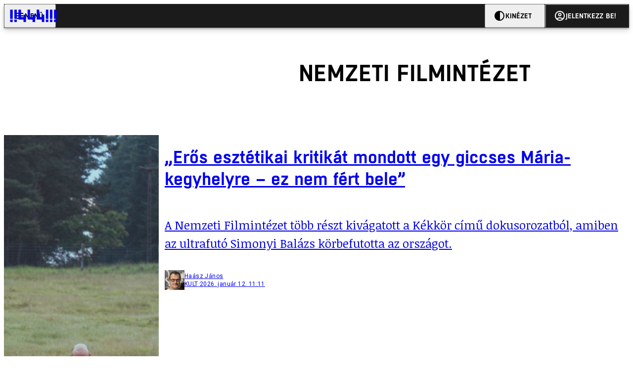

--- FILE ---
content_type: text/html; charset=utf-8
request_url: https://444.hu/tag/nemzeti-filmintezet
body_size: 13617
content:
<!DOCTYPE html><html lang="hu"><head>
    <meta charset="utf-8">
    
    
    <meta name="viewport" content="width=device-width, initial-scale=1">

    <meta name="n3/config/environment" content="%7B%22modulePrefix%22%3A%22n3%22%2C%22environment%22%3A%22production%22%2C%22rootURL%22%3A%22%2F%22%2C%22locationType%22%3A%22history%22%2C%22EmberENV%22%3A%7B%22EXTEND_PROTOTYPES%22%3Afalse%2C%22FEATURES%22%3A%7B%7D%2C%22_APPLICATION_TEMPLATE_WRAPPER%22%3Afalse%2C%22_DEFAULT_ASYNC_OBSERVERS%22%3Atrue%2C%22_JQUERY_INTEGRATION%22%3Afalse%2C%22_NO_IMPLICIT_ROUTE_MODEL%22%3Atrue%2C%22_TEMPLATE_ONLY_GLIMMER_COMPONENTS%22%3Atrue%7D%2C%22APP%22%3A%7B%22name%22%3A%22n3%22%2C%22version%22%3A%220.0.0%2B486d6298%22%7D%2C%22fastboot%22%3A%7B%22hostWhitelist%22%3A%5B%22localhost%3A3000%22%2C%220.0.0.0%3A3000%22%2C%22444.hu%22%5D%7D%2C%22metricsAdapters%22%3A%5B%7B%22name%22%3A%22GoogleTagManager%22%2C%22environments%22%3A%5B%22production%22%5D%2C%22config%22%3A%7B%22id%22%3A%22GTM-KZVBKWD%22%7D%7D%2C%7B%22name%22%3A%22Remp%22%2C%22environments%22%3A%5B%22production%22%5D%2C%22config%22%3A%7B%22scriptUrl%22%3A%22https%3A%2F%2Fcdn.pmd.444.hu%2Fassets%2Flib%2Fjs%2Fheartbeat.js%22%2C%22host%22%3A%22https%3A%2F%2Fheartbeat.pmd.444.hu%22%2C%22token%22%3A%2258501271-8451-48bf-821e-10821a06f364%22%2C%22cookieDomain%22%3A%22.444.hu%22%7D%7D%5D%2C%22emberRollbarClient%22%3A%7B%22enabled%22%3Atrue%2C%22accessToken%22%3A%224c0fcee6de3b4ca9a8c6e629555ab07e%22%2C%22verbose%22%3Atrue%2C%22captureUncaught%22%3Atrue%2C%22captureUnhandledRejections%22%3Atrue%2C%22payload%22%3A%7B%22environment%22%3A%22production%22%2C%22client%22%3A%7B%22javascript%22%3A%7B%22source_map_enabled%22%3Atrue%2C%22code_version%22%3A%220.0.0%2B486d629%22%2C%22guess_uncaught_frames%22%3Atrue%7D%7D%7D%2C%22hostSafeList%22%3A%5B%22444.hu%22%5D%7D%2C%22ENGINES%22%3A%5B%7B%22name%22%3A%22valasztas--election%22%2C%22type%22%3A%22election%22%2C%22config%22%3A%7B%22buckets%22%3A%5B%22444%22%5D%7D%7D%2C%7B%22name%22%3A%22author--author%22%2C%22type%22%3A%22author%22%2C%22config%22%3A%7B%22buckets%22%3A%5B%22444%22%2C%22insight-hungary%22%2C%22partizan%22%5D%7D%7D%2C%7B%22name%22%3A%22kereses--search%22%2C%22type%22%3A%22search%22%2C%22config%22%3A%7B%22buckets%22%3A%5B%22444%22%2C%22insight-hungary%22%2C%22partizan%22%5D%7D%7D%2C%7B%22name%22%3A%22foci%2Fbajnoksag--championship%22%2C%22type%22%3A%22championship%22%2C%22config%22%3A%7B%22buckets%22%3A%5B%22foci%22%5D%7D%7D%2C%7B%22name%22%3A%22partizan--reader%22%2C%22type%22%3A%22reader%22%2C%22config%22%3A%7B%22buckets%22%3A%5B%22partizan%22%5D%7D%7D%2C%7B%22name%22%3A%22--reader%22%2C%22type%22%3A%22reader%22%2C%22config%22%3A%7B%22buckets%22%3A%5B%22444%22%5D%7D%7D%5D%7D">
<!-- EMBER_CLI_FASTBOOT_TITLE -->      <meta name="ember-head-start" content>
      
<!---->
<!---->
    <meta name="twitter:card" content="summary_large_image">

        <link rel="canonical" href="https://444.hu/tag/nemzeti-filmintezet">
        <meta property="og:url" content="https://444.hu/tag/nemzeti-filmintezet">
        <meta property="twitter:url" content="https://444.hu/tag/nemzeti-filmintezet">

      <meta property="og:site_name" content="444">

    <meta property="og:type" content="website">
    <meta property="og:locale" content="hu">

        <title>nemzeti filmintézet</title>
        <meta name="title" content="nemzeti filmintézet">
        <meta property="og:title" content="nemzeti filmintézet">
        <meta name="twitter:title" content="nemzeti filmintézet">

        <meta name="description" content="nemzeti filmintézet">
        <meta property="og:description" content="nemzeti filmintézet">
        <meta name="twitter:description" content="nemzeti filmintézet">

        <meta property="og:image" content="https://static.444.hu/img/444-fb.png">
        <meta name="twitter:image" content="https://static.444.hu/img/444-fb.png">

<!---->
<!---->
<!---->
<!---->
<!---->
      <link rel="next" href="https://444.hu/tag/nemzeti-filmintezet?after=WyIyMDI1LTAxLTA2IDEyOjI5OjI2Il0%3D">

      <link rel="icon" href="https://cdn.444r.cloud/assets/favicon.59a582e6612fdac3b572.svg" type="image/svg+xml">

      <link rel="apple-touch-icon" href="https://cdn.444r.cloud/assets/appicon-180.f28fd1db6b2192fcd860.png">

      <link rel="manifest" href="/manifest.e46292aedadf78a83e06.webmanifest" crossorigin="use-credentials">
  
      <meta name="ember-head-end" content>

<meta name="author/config/environment" content="%7B%22modulePrefix%22%3A%22author%22%2C%22environment%22%3A%22production%22%7D">
<meta name="championship/config/environment" content="%7B%22modulePrefix%22%3A%22championship%22%2C%22environment%22%3A%22production%22%7D">
<meta name="election/config/environment" content="%7B%22modulePrefix%22%3A%22election%22%2C%22environment%22%3A%22production%22%7D">
<link rel="preconnect" href="https://www.googletagmanager.com">
<meta name="reader/config/environment" content="%7B%22modulePrefix%22%3A%22reader%22%2C%22environment%22%3A%22production%22%7D">
<meta name="search/config/environment" content="%7B%22modulePrefix%22%3A%22search%22%2C%22environment%22%3A%22production%22%7D">

    
    


    <meta name="n3/config/asset-manifest" content="%GENERATED_ASSET_MANIFEST%">
  
<link href="https://cdn.444r.cloud/assets/chunk.3410d3bb12c1a6c2afe0.css" rel="stylesheet">
<link href="https://cdn.444r.cloud/assets/chunk.65cabc248d30f8ad0bf7.css" rel="stylesheet"></head>
  <body class="_1bucvez1 jtivel0 xrg4ok0 _1pjxevg0 _4n4slr0 xsgiua0 _1g4l6550 i0wrnc0 srf2jf0 _15jjbzu0 _8da7wc0 ovyd8u0 _1nentwd0 epzvfx0 ana7u81 _8b6bxc9 _1dy6oyqid">
    <script type="x/boundary" id="fastboot-body-start"></script>













    
    <div>
      
  
      
  

  
  
  
  
  
  
  
  
  

  
      
    
  <div class="p03hpr0 _1chu0ywg p4kpu33i p4kpu38d">
    
    
    <div id="ap-site-header-top" class="_13ou49a0 "></div>
  

    <header class="v9sb5o0 _1chu0ywu _1chu0ywz _1chu0ywm _1chu0ywg _1chu0yw14 ta3a4c1g4 ta3a4cym ta3a4c18c p4kpu38y">
<!---->
      
    <a href="https://444.hu" class="uwwrama ta3a4c0 ta3a4ccu ta3a4c4a ta3a4c8k _1chu0ywh _1chu0yw12 ta3a4c1d7 ta3a4c12w p4kpu30 _1chu0yw17" rel="noopener">
        <svg xmlns="http://www.w3.org/2000/svg" style="height: 38px; width: 119px;">
          <use href="/assets/logo-444.svg#logo" fill="currentColor"></use>
        </svg>
      </a>
  

<!---->    </header>
  

    
    <div id="ap-site-header-bottom" class="_13ou49a0 "></div>
  

    
      
  <div class="_2r9i95 _1chu0ywh p4kpu3e p4kpu3hb p4kpu3hq">
    
        
  <div class="_2r9i95 _1chu0ywh p4kpu3e ta3a4cj9 ta3a4cjo ta3a4cnj ta3a4cny _1dy6oyq4b _8b6bx65 _1dy6oyqal _1chu0yw9 _2r9i9h">
    
          <heading class="p4kpu3c9 p4kpu3gj _1chu0ywg p4kpu33i _1chu0yw9 _2r9i9g">
            
      <h1 class="_19gjvagj _1dy6oyq4l p4kpu31k _1dy6oyq4b _19gjvagk _19gjvags _19gjvagp
          
           _1dy6oyq4k">
        <span>
<!---->          <span class="_1dy6oyq5g _1dy6oyq5s">nemzeti filmintézet</span>
        </span>
      </h1>
  

<!---->          </heading>
        
  </div>


        
    <div id="ap-top" class="_13ou49a0  _1chu0yw9 _2r9i9h slotHeader"></div>
  

        <div class="_1chu0ywh p4kpu3fd _1chu0yw9 _2r9i9e slotDoubleColumn">
          
    
<!---->                

              
      
        <a href="/2026/01/12/eros-esztetikai-kritikat-mondott-egy-giccses-maria-kegyhelyre-ez-nem-fert-bele" title="„Erős esztétikai kritikát mondott egy giccses Mária-kegyhelyre – ez nem fért bele”" class="c3zuugc _1chu0yw9 _1chu0yw14 _1chu0ywh p4kpu3cg p4kpu31y p4kpu3e c3zuug0 c3zuugg c3zuugj p4kpu3cg c3zuug8 c3zuug7" data-group>
            
    <img loading="lazy" src="https://assets.4cdn.hu/kraken/8Hl0KqzJzLsHPoHDs.jpeg" srcset="https://assets.4cdn.hu/kraken/8Hl0KqzJzLsHPoHDs-xxs.jpeg 96w, https://assets.4cdn.hu/kraken/8Hl0KqzJzLsHPoHDs-xs.jpeg 360w, https://assets.4cdn.hu/kraken/8Hl0KqzJzLsHPoHDs-sm.jpeg 640w, https://assets.4cdn.hu/kraken/8Hl0KqzJzLsHPoHDs-md.jpeg 768w, https://assets.4cdn.hu/kraken/8Hl0KqzJzLsHPoHDs-lg.jpeg 1366w, https://assets.4cdn.hu/kraken/8Hl0KqzJzLsHPoHDs-xl.jpeg 1920w, https://assets.4cdn.hu/kraken/8Hl0KqzJzLsHPoHDs-xxl.jpeg 2560w" sizes="auto" class="_672m2j2 _1chu0ywo ta3a4c1ct c3zuugu ta3a4cym c3zuuga" width="1600" height="1067" style="--_672m2j0:1600px 1067px" alt>
  

          <div class="c3zuugv _1chu0yw9 c3zuugb _1chu0ywh ta3a4c1d7">
            
      <h1 class="_19gjvagj _1dy6oyq4l _19gjvagm _19gjvagk _19gjvagr _19gjvago
          
          ">
        <span>
<!---->          <span class="_1dy6oyq5g _1dy6oyq5s">„Erős esztétikai kritikát mondott egy giccses Mária-kegyhelyre – ez nem fért bele”</span>
        </span>
      </h1>
  
          </div>

            <div class="c3zuug17 c3zuug16 c3zuugv _1chu0yw9 ta3a4c16">
              <p class="c3zuug18">
                A Nemzeti Filmintézet több részt kivágatott a Kékkör című dokusorozatból, amiben az ultrafutó Simonyi Balázs körbefutotta az országot.
              </p>
            </div>

            
    <div class="p4kpu3c9 p4kpu3gj _1chu0ywg _1dy6oyq2r _1dy6oyqb5 p4kpu31k c3zuug19 c3zuug16 ta3a4c1k">
        <div class="_1chu0ywg p4kpu3c2">
            
    <div class="_1wsp8zg4 _1chu0ywu _1chu0ywz _1chu0ywk _8b6bx51 _1dy6oyqb5 _1wsp8zg2" style="--_1wsp8zg0:40">
        <img class="ta3a4cym ta3a4c1d7 _1chu0ywo" src="https://assets.4cdn.hu/kraken/8AGAAAVM4HT6DdDds-xxs.jpeg?width=96&amp;height=96&amp;fit=crop" alt loading="lazy">
    </div>
  
        </div>

      <div class="_1chu0ywh p4kpu31k">
        <div>
Haász János<!---->
        </div>

        <div class="_1chu0ywg p4kpu3c2">
            <span class="_1dy6oyq4k">
kult            </span>

            <span class="_2eey3i9 _1dy6oyq4b"></span>

            <time class="_2eey3i8" datetime="2026-01-12T12:11:04+01:00">
2026. január 12. 12:11            </time>
        </div>
      </div>
    </div>
  
        </a>
        <!---->
  

              
      
        <a href="/2025/12/03/egy-curtisrol-szolo-dokumentumfilm-gyartasara-szavazott-meg-tamogatast-a-nemzeti-filmintezet" title="Egy Curtisről szóló dokumentumfilm gyártására szavazott meg támogatást a Nemzeti Filmintézet" class="c3zuugc _1chu0yw9 _1chu0yw14 _1chu0ywh p4kpu3cg p4kpu31y p4kpu3e c3zuug0 c3zuugg c3zuugj p4kpu3cg c3zuug8 c3zuug7" data-group>
            
    <img loading="lazy" src="https://assets.4cdn.hu/kraken/8H9DAECKNDSIHQCzs.jpeg" srcset="https://assets.4cdn.hu/kraken/8H9DAECKNDSIHQCzs-xxs.jpeg 96w, https://assets.4cdn.hu/kraken/8H9DAECKNDSIHQCzs-xs.jpeg 360w, https://assets.4cdn.hu/kraken/8H9DAECKNDSIHQCzs-sm.jpeg 640w, https://assets.4cdn.hu/kraken/8H9DAECKNDSIHQCzs-md.jpeg 768w, https://assets.4cdn.hu/kraken/8H9DAECKNDSIHQCzs-lg.jpeg 1366w, https://assets.4cdn.hu/kraken/8H9DAECKNDSIHQCzs-xl.jpeg 1920w, https://assets.4cdn.hu/kraken/8H9DAECKNDSIHQCzs-xxl.jpeg 2560w" sizes="auto" class="_672m2j2 _1chu0ywo ta3a4c1ct c3zuugu ta3a4cym c3zuuga" width="1080" height="805" style="--_672m2j0:1080px 805px" alt>
  

          <div class="c3zuugv _1chu0yw9 c3zuugb _1chu0ywh ta3a4c1d7">
            
      <h1 class="_19gjvagj _1dy6oyq4l _19gjvagm _19gjvagk _19gjvagr _19gjvago
          
          ">
        <span>
<!---->          <span class="_1dy6oyq5g _1dy6oyq5s">Egy Curtisről szóló dokumentumfilm gyártására szavazott meg támogatást a Nemzeti Filmintézet</span>
        </span>
      </h1>
  
          </div>

            <div class="c3zuug17 c3zuug16 c3zuugv _1chu0yw9 ta3a4c16">
              <p class="c3zuug18">
                120 millió forintot.
              </p>
            </div>

            
    <div class="p4kpu3c9 p4kpu3gj _1chu0ywg _1dy6oyq2r _1dy6oyqb5 p4kpu31k c3zuug19 c3zuug16 ta3a4c1k">
        <div class="_1chu0ywg p4kpu3c2">
            
    <div class="_1wsp8zg4 _1chu0ywu _1chu0ywz _1chu0ywk _8b6bx51 _1dy6oyqb5 _1wsp8zg2" style="--_1wsp8zg0:40">
        <img class="ta3a4cym ta3a4c1d7 _1chu0ywo" src="https://assets.4cdn.hu/kraken/7upzkBC43y60ekeks-xxs.jpeg?width=96&amp;height=96&amp;fit=crop" alt loading="lazy">
    </div>
  
        </div>

      <div class="_1chu0ywh p4kpu31k">
        <div>
Mészáros Juli<!---->
        </div>

        <div class="_1chu0ywg p4kpu3c2">
            <span class="_1dy6oyq4k">
KULTÚRA            </span>

            <span class="_2eey3i9 _1dy6oyq4b"></span>

            <time class="_2eey3i8" datetime="2025-12-03T11:25:39+01:00">
2025. december 3. 11:25            </time>
        </div>
      </div>
    </div>
  
        </a>
        <!---->
  

              
      
        <a href="/2025/11/11/eltunt-ket-katonai-eszkoz-a-honvedsegi-film-forgatasan-a-rendorseg-tavaly-ota-nyomoz" title="Eltűnt két katonai eszköz a honvédségi film forgatásán, a rendőrség tavaly óta nyomoz" class="c3zuugc _1chu0yw9 _1chu0yw14 _1chu0ywh p4kpu3cg p4kpu31y p4kpu3e c3zuug0 c3zuugg c3zuugj p4kpu3cg c3zuug8 c3zuug7" data-group>
            
    <img loading="lazy" src="https://assets.4cdn.hu/kraken/8Gb2TbLT8hFgJMAts.webp" srcset="https://assets.4cdn.hu/kraken/8Gb2TbLT8hFgJMAts-xxs.webp 96w, https://assets.4cdn.hu/kraken/8Gb2TbLT8hFgJMAts-xs.webp 360w, https://assets.4cdn.hu/kraken/8Gb2TbLT8hFgJMAts-sm.webp 640w, https://assets.4cdn.hu/kraken/8Gb2TbLT8hFgJMAts-md.webp 768w, https://assets.4cdn.hu/kraken/8Gb2TbLT8hFgJMAts-lg.webp 1366w, https://assets.4cdn.hu/kraken/8Gb2TbLT8hFgJMAts-xl.webp 1920w, https://assets.4cdn.hu/kraken/8Gb2TbLT8hFgJMAts-xxl.webp 2560w" sizes="auto" class="_672m2j2 _1chu0ywo ta3a4c1ct c3zuugu ta3a4cym c3zuuga" width="1200" height="675" style="--_672m2j0:1200px 675px" alt>
  

          <div class="c3zuugv _1chu0yw9 c3zuugb _1chu0ywh ta3a4c1d7">
            
      <h1 class="_19gjvagj _1dy6oyq4l _19gjvagm _19gjvagk _19gjvagr _19gjvago
          
          ">
        <span>
<!---->          <span class="_1dy6oyq5g _1dy6oyq5s">Eltűnt két katonai eszköz a honvédségi film forgatásán, a rendőrség tavaly óta nyomoz</span>
        </span>
      </h1>
  
          </div>

            <div class="c3zuug17 c3zuug16 c3zuugv _1chu0yw9 ta3a4c16">
              <p class="c3zuug18">
                De nem találják őket.
              </p>
            </div>

            
    <div class="p4kpu3c9 p4kpu3gj _1chu0ywg _1dy6oyq2r _1dy6oyqb5 p4kpu31k c3zuug19 c3zuug16 ta3a4c1k">
        <div class="_1chu0ywg p4kpu3c2">
            
    <div class="_1wsp8zg4 _1chu0ywu _1chu0ywz _1chu0ywk _8b6bx51 _1dy6oyqb5 _1wsp8zg2" style="--_1wsp8zg0:40">
        <img class="ta3a4cym ta3a4c1d7 _1chu0ywo" src="https://assets.4cdn.hu/kraken/86TOBSLjF01lFwGGs-xxs.jpeg?width=96&amp;height=96&amp;fit=crop" alt loading="lazy">
    </div>
  
        </div>

      <div class="_1chu0ywh p4kpu31k">
        <div>
Kaufmann Balázs<!---->
        </div>

        <div class="_1chu0ywg p4kpu3c2">
            <span class="_1dy6oyq4k">
belföld            </span>

            <span class="_2eey3i9 _1dy6oyq4b"></span>

            <time class="_2eey3i8" datetime="2025-11-11T13:00:40+01:00">
2025. november 11. 13:00            </time>
        </div>
      </div>
    </div>
  
        </a>
        <!---->
  

              
      
        <a href="/2025/10/02/minden-idok-egyik-legdragabb-magyar-filmjebol-vagtak-ki-penzhiany-miatt-l-simon-laszlot" title="Minden idők egyik legdrágább magyar filmjéből vágták ki pénzhiány miatt L. Simon Lászlót" class="c3zuugc _1chu0yw9 _1chu0yw14 _1chu0ywh p4kpu3cg p4kpu31y p4kpu3e c3zuug0 c3zuugg c3zuugj p4kpu3cg c3zuug8 c3zuug7" data-group>
            
    <img loading="lazy" src="https://assets.4cdn.hu/kraken/8FZQNceOdtUcNrHQs.jpeg" srcset="https://assets.4cdn.hu/kraken/8FZQNceOdtUcNrHQs-xxs.jpeg 96w, https://assets.4cdn.hu/kraken/8FZQNceOdtUcNrHQs-xs.jpeg 360w, https://assets.4cdn.hu/kraken/8FZQNceOdtUcNrHQs-sm.jpeg 640w, https://assets.4cdn.hu/kraken/8FZQNceOdtUcNrHQs-md.jpeg 768w, https://assets.4cdn.hu/kraken/8FZQNceOdtUcNrHQs-lg.jpeg 1366w, https://assets.4cdn.hu/kraken/8FZQNceOdtUcNrHQs-xl.jpeg 1920w, https://assets.4cdn.hu/kraken/8FZQNceOdtUcNrHQs-xxl.jpeg 2560w" sizes="auto" class="_672m2j2 _1chu0ywo ta3a4c1ct c3zuugu ta3a4cym c3zuuga" width="1479" height="1080" style="--_672m2j0:1479px 1080px" alt>
  

          <div class="c3zuugv _1chu0yw9 c3zuugb _1chu0ywh ta3a4c1d7">
            
      <h1 class="_19gjvagj _1dy6oyq4l _19gjvagm _19gjvagk _19gjvagr _19gjvago
          
          ">
        <span>
            
  
    <span class="_15pnudm3 _1chu0ywj _1dy6oyq4j _1dy6oyq4x _3qj35u0" style="--_15pnudm0:24;--_15pnudm2:0" data-icon="kor">
    </span>
  

          <span class="_1dy6oyq5g _1dy6oyq5s">Minden idők egyik legdrágább magyar filmjéből vágták ki pénzhiány miatt L. Simon Lászlót</span>
        </span>
      </h1>
  
          </div>

            <div class="c3zuug17 c3zuug16 c3zuugv _1chu0yw9 ta3a4c16">
              <p class="c3zuug18">
                Rengeteg állami támogatás, csúszás a kifizetésekkel, Kevin Spacey neve és a NER kedvenc producere is feltűnik az 1242 – A Nyugat kapujában című tatárjárásos mozifilm környékén, aminek a bemutatását eredetileg két évvel korábbra tervezték.
              </p>
            </div>

            
    <div class="p4kpu3c9 p4kpu3gj _1chu0ywg _1dy6oyq2r _1dy6oyqb5 p4kpu31k c3zuug19 c3zuug16 ta3a4c1k">
        <div class="_1chu0ywg p4kpu3c2">
            
    <div class="_1wsp8zg4 _1chu0ywu _1chu0ywz _1chu0ywk _8b6bx51 _1dy6oyqb5 _1wsp8zg2" style="--_1wsp8zg0:40">
        <img class="ta3a4cym ta3a4c1d7 _1chu0ywo" src="https://assets.4cdn.hu/kraken/8FFKhaKhXIYt1nI1CCs-xxs.jpeg?width=96&amp;height=96&amp;fit=crop" alt loading="lazy">
    </div>
  
            
    <div class="_1wsp8zg4 _1chu0ywu _1chu0ywz _1chu0ywk _8b6bx51 _1dy6oyqb5 _1wsp8zg2" style="--_1wsp8zg0:40">
        <img class="ta3a4cym ta3a4c1d7 _1chu0ywo" src="https://assets.4cdn.hu/kraken/7w1AN9YoBaEC1D8o5s-xxs.jpeg?width=96&amp;height=96&amp;fit=crop" alt loading="lazy">
    </div>
  
        </div>

      <div class="_1chu0ywh p4kpu31k">
        <div>
Benics Márk, 
Fődi Kitti<!---->
        </div>

        <div class="_1chu0ywg p4kpu3c2">
            <span class="_1dy6oyq4k">
FILM            </span>

            <span class="_2eey3i9 _1dy6oyq4b"></span>

            <time class="_2eey3i8" datetime="2025-10-02T17:23:24+02:00">
2025. október 2. 17:23            </time>
        </div>
      </div>
    </div>
  
        </a>
        <!---->
  

              
      
        <a href="/2025/10/01/l-simon-laszlot-lelottek-a-tatarok-esztergomnal" title="L. Simon Lászlót lelőtték a tatárok Esztergomnál" class="c3zuugc _1chu0yw9 _1chu0yw14 _1chu0ywh p4kpu3cg p4kpu31y p4kpu3e c3zuug0 c3zuugg c3zuugj p4kpu3cg c3zuug8 c3zuug7" data-group>
            
    <img loading="lazy" src="https://assets.4cdn.hu/kraken/8FZQFMZKordYQ8HQs.jpeg" srcset="https://assets.4cdn.hu/kraken/8FZQFMZKordYQ8HQs-xxs.jpeg 96w, https://assets.4cdn.hu/kraken/8FZQFMZKordYQ8HQs-xs.jpeg 360w, https://assets.4cdn.hu/kraken/8FZQFMZKordYQ8HQs-sm.jpeg 640w, https://assets.4cdn.hu/kraken/8FZQFMZKordYQ8HQs-md.jpeg 768w, https://assets.4cdn.hu/kraken/8FZQFMZKordYQ8HQs-lg.jpeg 1366w, https://assets.4cdn.hu/kraken/8FZQFMZKordYQ8HQs-xl.jpeg 1920w, https://assets.4cdn.hu/kraken/8FZQFMZKordYQ8HQs-xxl.jpeg 2560w" sizes="auto" class="_672m2j2 _1chu0ywo ta3a4c1ct c3zuugu ta3a4cym c3zuuga" width="1620" height="1080" style="--_672m2j0:1620px 1080px" alt>
  

          <div class="c3zuugv _1chu0yw9 c3zuugb _1chu0ywh ta3a4c1d7">
            
      <h1 class="_19gjvagj _1dy6oyq4l _19gjvagm _19gjvagk _19gjvagr _19gjvagp
          
          ">
        <span>
<!---->          <span class="_1dy6oyq5g _1dy6oyq5s">L. Simon Lászlót lelőtték a tatárok Esztergomnál</span>
        </span>
      </h1>
  
          </div>

            <div class="c3zuug17 c3zuug16 c3zuugv _1chu0yw9 ta3a4c16">
              <p class="c3zuug18">
                Nagyot alakíthatott a volt államtitkár a tatárjárásról szóló filmben, de sajnos végül kivágták a jelenetét.
              </p>
            </div>

            
    <div class="p4kpu3c9 p4kpu3gj _1chu0ywg _1dy6oyq2r _1dy6oyqb5 p4kpu31k c3zuug19 c3zuug16 ta3a4c1k">
        <div class="_1chu0ywg p4kpu3c2">
            
    <div class="_1wsp8zg4 _1chu0ywu _1chu0ywz _1chu0ywk _8b6bx51 _1dy6oyqb5 _1wsp8zg2" style="--_1wsp8zg0:40">
        <img class="ta3a4cym ta3a4c1d7 _1chu0ywo" src="https://assets.4cdn.hu/kraken/7uq7qnyXNrkl1E9oms-xxs.jpeg?width=96&amp;height=96&amp;fit=crop" alt loading="lazy">
    </div>
  
        </div>

      <div class="_1chu0ywh p4kpu31k">
        <div>
Czinkóczi Sándor<!---->
        </div>

        <div class="_1chu0ywg p4kpu3c2">
            <span class="_1dy6oyq4k">
FILM            </span>

            <span class="_2eey3i9 _1dy6oyq4b"></span>

            <time class="_2eey3i8" datetime="2025-10-01T18:30:54+02:00">
2025. október 1. 18:30            </time>
        </div>
      </div>
    </div>
  
        </a>
        <!---->
  

              
      
        <a href="/2025/09/22/atlepte-a-hogyan-tudnek-elni-nelkuled-nezoszama-az-egymilliot" title="Átlépte a Hogyan tudnék élni nélküled? nézőszáma az egymilliót" class="c3zuugc _1chu0yw9 _1chu0yw14 _1chu0ywh p4kpu3cg p4kpu31y p4kpu3e c3zuug0 c3zuugg c3zuugj p4kpu3cg c3zuug8 c3zuug7" data-group>
            
    <img loading="lazy" src="https://assets.4cdn.hu/kraken/89zynBhPllag1SBy7s.jpeg" srcset="https://assets.4cdn.hu/kraken/89zynBhPllag1SBy7s-xxs.jpeg 96w, https://assets.4cdn.hu/kraken/89zynBhPllag1SBy7s-xs.jpeg 360w, https://assets.4cdn.hu/kraken/89zynBhPllag1SBy7s-sm.jpeg 640w, https://assets.4cdn.hu/kraken/89zynBhPllag1SBy7s-md.jpeg 768w, https://assets.4cdn.hu/kraken/89zynBhPllag1SBy7s-lg.jpeg 1366w, https://assets.4cdn.hu/kraken/89zynBhPllag1SBy7s-xl.jpeg 1920w, https://assets.4cdn.hu/kraken/89zynBhPllag1SBy7s-xxl.jpeg 2560w" sizes="auto" class="_672m2j2 _1chu0ywo ta3a4c1ct c3zuugu ta3a4cym c3zuuga" width="5591" height="3727" style="--_672m2j0:5591px 3727px" alt>
  

          <div class="c3zuugv _1chu0yw9 c3zuugb _1chu0ywh ta3a4c1d7">
            
      <h1 class="_19gjvagj _1dy6oyq4l _19gjvagm _19gjvagk _19gjvagr _19gjvagp
          
          ">
        <span>
<!---->          <span class="_1dy6oyq5g _1dy6oyq5s">Átlépte a Hogyan tudnék élni nélküled? nézőszáma az egymilliót</span>
        </span>
      </h1>
  
          </div>

            <div class="c3zuug17 c3zuug16 c3zuugv _1chu0yw9 ta3a4c16">
              <p class="c3zuug18">
                Utoljára magyar filmnek ez 1986-ban sikerült.
              </p>
            </div>

            
    <div class="p4kpu3c9 p4kpu3gj _1chu0ywg _1dy6oyq2r _1dy6oyqb5 p4kpu31k c3zuug19 c3zuug16 ta3a4c1k">
        <div class="_1chu0ywg p4kpu3c2">
            
    <div class="_1wsp8zg4 _1chu0ywu _1chu0ywz _1chu0ywk _8b6bx51 _1dy6oyqb5 _1wsp8zg2" style="--_1wsp8zg0:40">
        <img class="ta3a4cym ta3a4c1d7 _1chu0ywo" src="https://assets.4cdn.hu/kraken/8BsCxou1QPAkWGLWs-xxs.jpeg?width=96&amp;height=96&amp;fit=crop" alt loading="lazy">
    </div>
  
        </div>

      <div class="_1chu0ywh p4kpu31k">
        <div>
Inkei Bence<!---->
        </div>

        <div class="_1chu0ywg p4kpu3c2">
            <span class="_1dy6oyq4k">
FILM            </span>

            <span class="_2eey3i9 _1dy6oyq4b"></span>

            <time class="_2eey3i8" datetime="2025-09-22T15:00:09+02:00">
2025. szeptember 22. 15:00            </time>
        </div>
      </div>
    </div>
  
        </a>
        <!---->
  

              
      
        <a href="/2025/08/28/befagyasztotta-a-kormany-a-filmtamogatasokat-bizonytalanabba-valik-a-magyarorszagon-forgatott-hollywoodi-filmek-sorsa" title="Befagyasztotta a kormány a filmtámogatásokat, bizonytalanabbá válik a Magyarországon forgatott hollywoodi filmek sorsa" class="c3zuugc _1chu0yw9 _1chu0yw14 _1chu0ywh p4kpu3cg p4kpu31y p4kpu3e c3zuug0 c3zuugg c3zuugj p4kpu3cg c3zuug8 c3zuug7" data-group>
            
    <img loading="lazy" src="https://assets.4cdn.hu/kraken/7wGyKQavLGF2O4Fqs.png" srcset="https://assets.4cdn.hu/kraken/7wGyKQavLGF2O4Fqs-xxs.png 96w, https://assets.4cdn.hu/kraken/7wGyKQavLGF2O4Fqs-xs.png 360w, https://assets.4cdn.hu/kraken/7wGyKQavLGF2O4Fqs-sm.png 640w, https://assets.4cdn.hu/kraken/7wGyKQavLGF2O4Fqs-md.png 768w, https://assets.4cdn.hu/kraken/7wGyKQavLGF2O4Fqs-lg.png 1366w, https://assets.4cdn.hu/kraken/7wGyKQavLGF2O4Fqs-xl.png 1920w, https://assets.4cdn.hu/kraken/7wGyKQavLGF2O4Fqs-xxl.png 2560w" sizes="auto" class="_672m2j2 _1chu0ywo ta3a4c1ct c3zuugu ta3a4cym c3zuuga" width="1492" height="982" style="--_672m2j0:1492px 982px" alt>
  

          <div class="c3zuugv _1chu0yw9 c3zuugb _1chu0ywh ta3a4c1d7">
            
      <h1 class="_19gjvagj _1dy6oyq4l _19gjvagm _19gjvagk _19gjvagr _19gjvago
          
          ">
        <span>
<!---->          <span class="_1dy6oyq5g _1dy6oyq5s">Befagyasztotta a kormány a filmtámogatásokat, bizonytalanabbá válik a Magyarországon forgatott hollywoodi filmek sorsa</span>
        </span>
      </h1>
  
          </div>

            <div class="c3zuug17 c3zuug16 c3zuugv _1chu0yw9 ta3a4c16">
              <p class="c3zuug18">
                Ha nem lesz kiszámítható a támogatási rendszer, megremeghet a nagyszabású külföldi projektek magyar filmiparba vetett bizalma, és a végén még nem budapesti helyszíneket fogunk látni minden második amerikai filmben, és Zendaya sem itt fog kávézni.
              </p>
            </div>

            
    <div class="p4kpu3c9 p4kpu3gj _1chu0ywg _1dy6oyq2r _1dy6oyqb5 p4kpu31k c3zuug19 c3zuug16 ta3a4c1k">
        <div class="_1chu0ywg p4kpu3c2">
            
    <div class="_1wsp8zg4 _1chu0ywu _1chu0ywz _1chu0ywk _8b6bx51 _1dy6oyqb5 _1wsp8zg2" style="--_1wsp8zg0:40">
        <img class="ta3a4cym ta3a4c1d7 _1chu0ywo" src="https://assets.4cdn.hu/kraken/7zBtfwhKib3xGyGws-xxs.png?width=96&amp;height=96&amp;fit=crop" alt loading="lazy">
    </div>
  
        </div>

      <div class="_1chu0ywh p4kpu31k">
        <div>
Takács Lili<!---->
        </div>

        <div class="_1chu0ywg p4kpu3c2">
            <span class="_1dy6oyq4k">
KULTÚRA            </span>

            <span class="_2eey3i9 _1dy6oyq4b"></span>

            <time class="_2eey3i8" datetime="2025-08-28T17:39:30+02:00">
2025. augusztus 28. 17:39            </time>
        </div>
      </div>
    </div>
  
        </a>
        <!---->
  

              
      
        <a href="/2025/07/12/fliegauf-bence-szerint-kiderult-hogy-nem-jo-irany-ha-kungfu-film-keszul-a-marciusi-ifjakrol" title="Fliegauf Bence szerint kiderült, hogy nem jó irány, ha kungfu-film készül a márciusi ifjakról" class="c3zuugc _1chu0yw9 _1chu0yw14 _1chu0ywh p4kpu3cg p4kpu31y p4kpu3e c3zuug0 c3zuugg c3zuugj p4kpu3cg c3zuug8 c3zuug7" data-group>
            
    <img loading="lazy" src="https://assets.4cdn.hu/kraken/8DWomGKObWwI1LFtVs.jpeg" srcset="https://assets.4cdn.hu/kraken/8DWomGKObWwI1LFtVs-xxs.jpeg 96w, https://assets.4cdn.hu/kraken/8DWomGKObWwI1LFtVs-xs.jpeg 360w, https://assets.4cdn.hu/kraken/8DWomGKObWwI1LFtVs-sm.jpeg 640w, https://assets.4cdn.hu/kraken/8DWomGKObWwI1LFtVs-md.jpeg 768w, https://assets.4cdn.hu/kraken/8DWomGKObWwI1LFtVs-lg.jpeg 1366w, https://assets.4cdn.hu/kraken/8DWomGKObWwI1LFtVs-xl.jpeg 1920w, https://assets.4cdn.hu/kraken/8DWomGKObWwI1LFtVs-xxl.jpeg 2560w" sizes="auto" class="_672m2j2 _1chu0ywo ta3a4c1ct c3zuugu ta3a4cym c3zuuga" width="5161" height="3441" style="--_672m2j0:5161px 3441px" alt>
  

          <div class="c3zuugv _1chu0yw9 c3zuugb _1chu0ywh ta3a4c1d7">
            
      <h1 class="_19gjvagj _1dy6oyq4l _19gjvagm _19gjvagk _19gjvagr _19gjvago
          
          ">
        <span>
<!---->          <span class="_1dy6oyq5g _1dy6oyq5s">Fliegauf Bence szerint kiderült, hogy nem jó irány, ha kungfu-film készül a márciusi ifjakról</span>
        </span>
      </h1>
  
          </div>

            <div class="c3zuug17 c3zuug16 c3zuugv _1chu0yw9 ta3a4c16">
              <p class="c3zuug18">
                A filmrendező szerint a Nemzeti Filmintézet kísérletének az a tárgya, hogy lehet-e valódi művészeti teljesítményt létrehozni keresztény-konzervatív értékrend alapján.
              </p>
            </div>

            
    <div class="p4kpu3c9 p4kpu3gj _1chu0ywg _1dy6oyq2r _1dy6oyqb5 p4kpu31k c3zuug19 c3zuug16 ta3a4c1k">
        <div class="_1chu0ywg p4kpu3c2">
            
    <div class="_1wsp8zg4 _1chu0ywu _1chu0ywz _1chu0ywk _8b6bx51 _1dy6oyqb5 _1wsp8zg2" style="--_1wsp8zg0:40">
        <img class="ta3a4cym ta3a4c1d7 _1chu0ywo" src="https://assets.4cdn.hu/kraken/7urX51qcOssNpgpgs-xxs.jpeg?width=96&amp;height=96&amp;fit=crop" alt loading="lazy">
    </div>
  
        </div>

      <div class="_1chu0ywh p4kpu31k">
        <div>
Molnár Kristóf<!---->
        </div>

        <div class="_1chu0ywg p4kpu3c2">
            <span class="_1dy6oyq4k">
FILM            </span>

            <span class="_2eey3i9 _1dy6oyq4b"></span>

            <time class="_2eey3i8" datetime="2025-07-12T11:01:07+02:00">
2025. július 12. 11:01            </time>
        </div>
      </div>
    </div>
  
        </a>
        <!---->
  

              
      
        <a href="/2025/06/22/revesz-balint-a-nemzeti-filmintezet-fesztivaljanak-dijatadojan-kritizalta-a-magyar-kulturpolitikat" title="Révész Bálint a Nemzeti Filmintézet fesztiváljának díjátadóján kritizálta a magyar kultúrpolitikát" class="c3zuugc _1chu0yw9 _1chu0yw14 _1chu0ywh p4kpu3cg p4kpu31y p4kpu3e c3zuug0 c3zuugg c3zuugj p4kpu3cg c3zuug8 c3zuug7" data-group>
            
    <img loading="lazy" src="https://assets.4cdn.hu/kraken/8D1Upv3axiKqDA9ss.jpeg" srcset="https://assets.4cdn.hu/kraken/8D1Upv3axiKqDA9ss-xxs.jpeg 96w, https://assets.4cdn.hu/kraken/8D1Upv3axiKqDA9ss-xs.jpeg 360w, https://assets.4cdn.hu/kraken/8D1Upv3axiKqDA9ss-sm.jpeg 640w, https://assets.4cdn.hu/kraken/8D1Upv3axiKqDA9ss-md.jpeg 768w, https://assets.4cdn.hu/kraken/8D1Upv3axiKqDA9ss-lg.jpeg 1366w, https://assets.4cdn.hu/kraken/8D1Upv3axiKqDA9ss-xl.jpeg 1920w, https://assets.4cdn.hu/kraken/8D1Upv3axiKqDA9ss-xxl.jpeg 2560w" sizes="auto" class="_672m2j2 _1chu0ywo ta3a4c1ct c3zuugu ta3a4cym c3zuuga" width="816" height="612" style="--_672m2j0:816px 612px" alt>
  

          <div class="c3zuugv _1chu0yw9 c3zuugb _1chu0ywh ta3a4c1d7">
            
      <h1 class="_19gjvagj _1dy6oyq4l _19gjvagm _19gjvagk _19gjvagr _19gjvago
          
          ">
        <span>
<!---->          <span class="_1dy6oyq5g _1dy6oyq5s">Révész Bálint a Nemzeti Filmintézet fesztiváljának díjátadóján kritizálta a magyar kultúrpolitikát</span>
        </span>
      </h1>
  
          </div>

            <div class="c3zuug17 c3zuug16 c3zuugv _1chu0yw9 ta3a4c16">
              <p class="c3zuug18">
                Szerinte a magyar kultúrpolitika nem hogy nem segíti a párbeszédet, de egyenesen „lerohasztja a gondolkodás közös tereit”.
              </p>
            </div>

            
    <div class="p4kpu3c9 p4kpu3gj _1chu0ywg _1dy6oyq2r _1dy6oyqb5 p4kpu31k c3zuug19 c3zuug16 ta3a4c1k">
        <div class="_1chu0ywg p4kpu3c2">
            
    <div class="_1wsp8zg4 _1chu0ywu _1chu0ywz _1chu0ywk _8b6bx51 _1dy6oyqb5 _1wsp8zg2" style="--_1wsp8zg0:40">
        <img class="ta3a4cym ta3a4c1d7 _1chu0ywo" src="https://assets.4cdn.hu/kraken/7hwxGLtdChDIOwGWs-xxs.jpeg?width=96&amp;height=96&amp;fit=crop" alt loading="lazy">
    </div>
  
        </div>

      <div class="_1chu0ywh p4kpu31k">
        <div>
Bódog Bálint<!---->
        </div>

        <div class="_1chu0ywg p4kpu3c2">
            <span class="_1dy6oyq4k">
KULTÚRA            </span>

            <span class="_2eey3i9 _1dy6oyq4b"></span>

            <time class="_2eey3i8" datetime="2025-06-22T08:26:31+02:00">
2025. június 22. 8:26            </time>
        </div>
      </div>
    </div>
  
        </a>
        <!---->
  

              
      
        <a href="/2025/05/19/ujabb-felmilliard-forint-allami-tamogatast-kapott-kalomista-gabor-fia-egy-filmre" title="Újabb félmilliárd forint állami támogatást kapott Kálomista Gábor fia egy filmre" class="c3zuugc _1chu0yw9 _1chu0yw14 _1chu0ywh p4kpu3cg p4kpu31y p4kpu3e c3zuug0 c3zuugg c3zuugj p4kpu3cg c3zuug8 c3zuug7" data-group>
            
    <img loading="lazy" src="https://assets.4cdn.hu/kraken/7pwLf4E3aUPBh1Sjs.jpeg" srcset="https://assets.4cdn.hu/kraken/7pwLf4E3aUPBh1Sjs-xxs.jpeg 96w, https://assets.4cdn.hu/kraken/7pwLf4E3aUPBh1Sjs-xs.jpeg 360w, https://assets.4cdn.hu/kraken/7pwLf4E3aUPBh1Sjs-sm.jpeg 640w, https://assets.4cdn.hu/kraken/7pwLf4E3aUPBh1Sjs-md.jpeg 768w, https://assets.4cdn.hu/kraken/7pwLf4E3aUPBh1Sjs-lg.jpeg 1366w, https://assets.4cdn.hu/kraken/7pwLf4E3aUPBh1Sjs-xl.jpeg 1920w, https://assets.4cdn.hu/kraken/7pwLf4E3aUPBh1Sjs-xxl.jpeg 2560w" sizes="auto" class="_672m2j2 _1chu0ywo ta3a4c1ct c3zuugu ta3a4cym c3zuuga" width="2667" height="1781" style="--_672m2j0:2667px 1781px" alt>
  

          <div class="c3zuugv _1chu0yw9 c3zuugb _1chu0ywh ta3a4c1d7">
            
      <h1 class="_19gjvagj _1dy6oyq4l _19gjvagm _19gjvagk _19gjvagr _19gjvago
          
          ">
        <span>
<!---->          <span class="_1dy6oyq5g _1dy6oyq5s">Újabb félmilliárd forint állami támogatást kapott Kálomista Gábor fia egy filmre</span>
        </span>
      </h1>
  
          </div>

            <div class="c3zuug17 c3zuug16 c3zuugv _1chu0yw9 ta3a4c16">
              <p class="c3zuug18">
                A Határtalan kreativitás névre keresztelt projektben Kálomista Gábor és mindkét fia részt vesz.
              </p>
            </div>

            
    <div class="p4kpu3c9 p4kpu3gj _1chu0ywg _1dy6oyq2r _1dy6oyqb5 p4kpu31k c3zuug19 c3zuug16 ta3a4c1k">
        <div class="_1chu0ywg p4kpu3c2">
            
    <div class="_1wsp8zg4 _1chu0ywu _1chu0ywz _1chu0ywk _8b6bx51 _1dy6oyqb5 _1wsp8zg2" style="--_1wsp8zg0:40">
        <img class="ta3a4cym ta3a4c1d7 _1chu0ywo" src="https://assets.4cdn.hu/kraken/7w1AN9YoBaEC1D8o5s-xxs.jpeg?width=96&amp;height=96&amp;fit=crop" alt loading="lazy">
    </div>
  
        </div>

      <div class="_1chu0ywh p4kpu31k">
        <div>
Fődi Kitti<!---->
        </div>

        <div class="_1chu0ywg p4kpu3c2">
            <span class="_1dy6oyq4k">
FILM            </span>

            <span class="_2eey3i9 _1dy6oyq4b"></span>

            <time class="_2eey3i8" datetime="2025-05-19T16:40:08+02:00">
2025. május 19. 16:40            </time>
        </div>
      </div>
    </div>
  
        </a>
        <!---->
  

              
      
        <a href="/2025/02/06/az-ugynevezett-fuggetlen-film-magyarorszagon-nem-valasztas-hanem-kenyszerpalya-nyilt-levelben-reagalt-orban-beszedere-kilenc-filmes-szervezet" title="„Az úgynevezett független film Magyarországon nem választás, hanem kényszerpálya” – nyílt levélben reagált Orbán beszédére kilenc filmes szervezet" class="c3zuugc _1chu0yw9 _1chu0yw14 _1chu0ywh p4kpu3cg p4kpu31y p4kpu3e c3zuug0 c3zuugg c3zuugj p4kpu3cg c3zuug8 c3zuug7" data-group>
            
    <img loading="lazy" src="https://assets.4cdn.hu/kraken/89RH7vkPtWsFWGLVs.jpeg" srcset="https://assets.4cdn.hu/kraken/89RH7vkPtWsFWGLVs-xxs.jpeg 96w, https://assets.4cdn.hu/kraken/89RH7vkPtWsFWGLVs-xs.jpeg 360w, https://assets.4cdn.hu/kraken/89RH7vkPtWsFWGLVs-sm.jpeg 640w, https://assets.4cdn.hu/kraken/89RH7vkPtWsFWGLVs-md.jpeg 768w, https://assets.4cdn.hu/kraken/89RH7vkPtWsFWGLVs-lg.jpeg 1366w, https://assets.4cdn.hu/kraken/89RH7vkPtWsFWGLVs-xl.jpeg 1920w, https://assets.4cdn.hu/kraken/89RH7vkPtWsFWGLVs-xxl.jpeg 2560w" sizes="auto" class="_672m2j2 _1chu0ywo ta3a4c1ct c3zuugu ta3a4cym c3zuuga" width="2000" height="1333" style="--_672m2j0:2000px 1333px" alt>
  

          <div class="c3zuugv _1chu0yw9 c3zuugb _1chu0ywh ta3a4c1d7">
            
      <h1 class="_19gjvagj _1dy6oyq4l _19gjvagm _19gjvagk _19gjvagr _19gjvago
          
          ">
        <span>
<!---->          <span class="_1dy6oyq5g _1dy6oyq5s">„Az úgynevezett független film Magyarországon nem választás, hanem kényszerpálya” – nyílt levélben reagált Orbán beszédére kilenc filmes szervezet</span>
        </span>
      </h1>
  
          </div>

            <div class="c3zuug17 c3zuug16 c3zuugv _1chu0yw9 ta3a4c16">
              <p class="c3zuug18">
                A miniszterelnök azt mondta az NFI új stúdiójának megnyitóján, hogy „végre állami támogatás nélkül is készülnek saját lábukon megálló filmek”.
              </p>
            </div>

            
    <div class="p4kpu3c9 p4kpu3gj _1chu0ywg _1dy6oyq2r _1dy6oyqb5 p4kpu31k c3zuug19 c3zuug16 ta3a4c1k">
        <div class="_1chu0ywg p4kpu3c2">
            
    <div class="_1wsp8zg4 _1chu0ywu _1chu0ywz _1chu0ywk _8b6bx51 _1dy6oyqb5 _1wsp8zg2" style="--_1wsp8zg0:40">
        <img class="ta3a4cym ta3a4c1d7 _1chu0ywo" src="https://assets.4cdn.hu/kraken/8FFKhaKhXIYt1nI1CCs-xxs.jpeg?width=96&amp;height=96&amp;fit=crop" alt loading="lazy">
    </div>
  
        </div>

      <div class="_1chu0ywh p4kpu31k">
        <div>
Benics Márk<!---->
        </div>

        <div class="_1chu0ywg p4kpu3c2">
            <span class="_1dy6oyq4k">
FILM            </span>

            <span class="_2eey3i9 _1dy6oyq4b"></span>

            <time class="_2eey3i8" datetime="2025-02-06T13:23:57+01:00">
2025. február 6. 13:23            </time>
        </div>
      </div>
    </div>
  
        </a>
        <!---->
  

              
      
        <a href="/2025/01/30/orban-viktor-vegre-allami-tamogatas-nelkul-is-keszulnek-filmek-amelyek-megallnak-a-labukon" title="Orbán Viktor: Végre állami támogatás nélkül is készülnek filmek, amelyek megállnak a lábukon" class="c3zuugc _1chu0yw9 _1chu0yw14 _1chu0ywh p4kpu3cg p4kpu31y p4kpu3e c3zuug0 c3zuugg c3zuugj p4kpu3cg c3zuug8 c3zuug7" data-group>
            
    <img loading="lazy" src="https://assets.4cdn.hu/kraken/89RH59NwkMjkWGLVs.jpeg" srcset="https://assets.4cdn.hu/kraken/89RH59NwkMjkWGLVs-xxs.jpeg 96w, https://assets.4cdn.hu/kraken/89RH59NwkMjkWGLVs-xs.jpeg 360w, https://assets.4cdn.hu/kraken/89RH59NwkMjkWGLVs-sm.jpeg 640w, https://assets.4cdn.hu/kraken/89RH59NwkMjkWGLVs-md.jpeg 768w, https://assets.4cdn.hu/kraken/89RH59NwkMjkWGLVs-lg.jpeg 1366w, https://assets.4cdn.hu/kraken/89RH59NwkMjkWGLVs-xl.jpeg 1920w, https://assets.4cdn.hu/kraken/89RH59NwkMjkWGLVs-xxl.jpeg 2560w" sizes="auto" class="_672m2j2 _1chu0ywo ta3a4c1ct c3zuugu ta3a4cym c3zuuga" width="2000" height="1333" style="--_672m2j0:2000px 1333px" alt>
  

          <div class="c3zuugv _1chu0yw9 c3zuugb _1chu0ywh ta3a4c1d7">
            
      <h1 class="_19gjvagj _1dy6oyq4l _19gjvagm _19gjvagk _19gjvagr _19gjvago
          
          ">
        <span>
<!---->          <span class="_1dy6oyq5g _1dy6oyq5s">Orbán Viktor: Végre állami támogatás nélkül is készülnek filmek, amelyek megállnak a lábukon</span>
        </span>
      </h1>
  
          </div>

            <div class="c3zuug17 c3zuug16 c3zuugv _1chu0yw9 ta3a4c16">
              <p class="c3zuug18">
                A miniszterelnök adta át a Nemzeti Filmintézet fóti stúdiójának két új gigászi műtermét, ahol Rúzsa Magdi Koltai Róbertnek öltözve énekelt és egy csatajelenetet is eljátszottak az új magyar történelmi sorozatból. Orbán arról beszélt, hogy a filmgyártásnak szüksége van az államra, de végre a független filmek enélkül is boldogulnak.
              </p>
            </div>

            
    <div class="p4kpu3c9 p4kpu3gj _1chu0ywg _1dy6oyq2r _1dy6oyqb5 p4kpu31k c3zuug19 c3zuug16 ta3a4c1k">
        <div class="_1chu0ywg p4kpu3c2">
            
    <div class="_1wsp8zg4 _1chu0ywu _1chu0ywz _1chu0ywk _8b6bx51 _1dy6oyqb5 _1wsp8zg2" style="--_1wsp8zg0:40">
        <img class="ta3a4cym ta3a4c1d7 _1chu0ywo" src="https://assets.4cdn.hu/kraken/7w1AN9YoBaEC1D8o5s-xxs.jpeg?width=96&amp;height=96&amp;fit=crop" alt loading="lazy">
    </div>
  
        </div>

      <div class="_1chu0ywh p4kpu31k">
        <div>
Fődi Kitti<!---->
        </div>

        <div class="_1chu0ywg p4kpu3c2">
            <span class="_1dy6oyq4k">
belföld            </span>

            <span class="_2eey3i9 _1dy6oyq4b"></span>

            <time class="_2eey3i8" datetime="2025-01-30T15:44:23+01:00">
2025. január 30. 15:44            </time>
        </div>
      </div>
    </div>
  
        </a>
        <!---->
  

              
      
        <a href="/2025/01/23/sorozat-keszul-puskas-ocsirol" title="Sorozat készül Puskás Öcsiről" class="c3zuugc _1chu0yw9 _1chu0yw14 _1chu0ywh p4kpu3cg p4kpu31y p4kpu3e c3zuug0 c3zuugg c3zuugj p4kpu3cg c3zuug8 c3zuug7" data-group>
            
    <img loading="lazy" src="https://assets.4cdn.hu/kraken/87mP6WXEU6TZciPps.jpeg" srcset="https://assets.4cdn.hu/kraken/87mP6WXEU6TZciPps-xxs.jpeg 96w, https://assets.4cdn.hu/kraken/87mP6WXEU6TZciPps-xs.jpeg 360w, https://assets.4cdn.hu/kraken/87mP6WXEU6TZciPps-sm.jpeg 640w, https://assets.4cdn.hu/kraken/87mP6WXEU6TZciPps-md.jpeg 768w, https://assets.4cdn.hu/kraken/87mP6WXEU6TZciPps-lg.jpeg 1366w, https://assets.4cdn.hu/kraken/87mP6WXEU6TZciPps-xl.jpeg 1920w, https://assets.4cdn.hu/kraken/87mP6WXEU6TZciPps-xxl.jpeg 2560w" sizes="auto" class="_672m2j2 _1chu0ywo ta3a4c1ct c3zuugu ta3a4cym c3zuuga" width="2400" height="1601" style="--_672m2j0:2400px 1601px" alt>
  

          <div class="c3zuugv _1chu0yw9 c3zuugb _1chu0ywh ta3a4c1d7">
            
      <h1 class="_19gjvagj _1dy6oyq4l _19gjvagm _19gjvagk _19gjvagr _19gjvagp
          
          ">
        <span>
<!---->          <span class="_1dy6oyq5g _1dy6oyq5s">Sorozat készül Puskás Öcsiről</span>
        </span>
      </h1>
  
          </div>

            <div class="c3zuug17 c3zuug16 c3zuugv _1chu0yw9 ta3a4c16">
              <p class="c3zuug18">
                A Nemzeti Filmintézet mellett 280 millió forinttal szállt be a Szerencsejáték Zrt. is.
              </p>
            </div>

            
    <div class="p4kpu3c9 p4kpu3gj _1chu0ywg _1dy6oyq2r _1dy6oyqb5 p4kpu31k c3zuug19 c3zuug16 ta3a4c1k">
        <div class="_1chu0ywg p4kpu3c2">
            
    <div class="_1wsp8zg4 _1chu0ywu _1chu0ywz _1chu0ywk _8b6bx51 _1dy6oyqb5 _1wsp8zg2" style="--_1wsp8zg0:40">
        <img class="ta3a4cym ta3a4c1d7 _1chu0ywo" src="https://assets.4cdn.hu/kraken/6m8hVlNP1j9zAKFUs-xxs.jpeg?width=96&amp;height=96&amp;fit=crop" alt loading="lazy">
    </div>
  
        </div>

      <div class="_1chu0ywh p4kpu31k">
        <div>
Horváth Bence<!---->
        </div>

        <div class="_1chu0ywg p4kpu3c2">
            <span class="_1dy6oyq4k">
FILM            </span>

            <span class="_2eey3i9 _1dy6oyq4b"></span>

            <time class="_2eey3i8" datetime="2025-01-23T12:42:45+01:00">
2025. január 23. 12:42            </time>
        </div>
      </div>
    </div>
  
        </a>
        <!---->
  

              
      
        <a href="/2025/01/06/nemzeti-filmintezet-van-mire-buszkenek-lennunk" title="Nemzeti Filmintézet: Van mire büszkének lennünk!" class="c3zuugc _1chu0yw9 _1chu0yw14 _1chu0ywh p4kpu3cg p4kpu31y p4kpu3e c3zuug0 c3zuugg c3zuugj p4kpu3cg c3zuug8 c3zuug7" data-group>
            
    <img loading="lazy" src="https://assets.4cdn.hu/kraken/82mZdOI9R1WuiARPs.jpeg" srcset="https://assets.4cdn.hu/kraken/82mZdOI9R1WuiARPs-xxs.jpeg 96w, https://assets.4cdn.hu/kraken/82mZdOI9R1WuiARPs-xs.jpeg 360w, https://assets.4cdn.hu/kraken/82mZdOI9R1WuiARPs-sm.jpeg 640w, https://assets.4cdn.hu/kraken/82mZdOI9R1WuiARPs-md.jpeg 768w, https://assets.4cdn.hu/kraken/82mZdOI9R1WuiARPs-lg.jpeg 1366w, https://assets.4cdn.hu/kraken/82mZdOI9R1WuiARPs-xl.jpeg 1920w, https://assets.4cdn.hu/kraken/82mZdOI9R1WuiARPs-xxl.jpeg 2560w" sizes="auto" class="_672m2j2 _1chu0ywo ta3a4c1ct c3zuugu ta3a4cym c3zuuga" width="2738" height="1699" style="--_672m2j0:2738px 1699px" alt>
  

          <div class="c3zuugv _1chu0yw9 c3zuugb _1chu0ywh ta3a4c1d7">
            
      <h1 class="_19gjvagj _1dy6oyq4l _19gjvagm _19gjvagk _19gjvagr _19gjvagp
          
          ">
        <span>
<!---->          <span class="_1dy6oyq5g _1dy6oyq5s">Nemzeti Filmintézet: Van mire büszkének lennünk!</span>
        </span>
      </h1>
  
          </div>

            <div class="c3zuug17 c3zuug16 c3zuugv _1chu0yw9 ta3a4c16">
              <p class="c3zuug18">
                Az NFI így közölte a nézettségi adatait, miután kiderült: tavaly először többen voltak kíváncsiak a független filmekre, mint az államilag támogatottakra.
              </p>
            </div>

            
    <div class="p4kpu3c9 p4kpu3gj _1chu0ywg _1dy6oyq2r _1dy6oyqb5 p4kpu31k c3zuug19 c3zuug16 ta3a4c1k">
        <div class="_1chu0ywg p4kpu3c2">
            
    <div class="_1wsp8zg4 _1chu0ywu _1chu0ywz _1chu0ywk _8b6bx51 _1dy6oyqb5 _1wsp8zg2" style="--_1wsp8zg0:40">
        <img class="ta3a4cym ta3a4c1d7 _1chu0ywo" src="https://assets.4cdn.hu/kraken/6ls8loGKEydnAlG8s-xxs.jpeg?width=96&amp;height=96&amp;fit=crop" alt loading="lazy">
    </div>
  
        </div>

      <div class="_1chu0ywh p4kpu31k">
        <div>
Herczeg Márk<!---->
        </div>

        <div class="_1chu0ywg p4kpu3c2">
            <span class="_1dy6oyq4k">
FILM            </span>

            <span class="_2eey3i9 _1dy6oyq4b"></span>

            <time class="_2eey3i8" datetime="2025-01-06T16:34:25+01:00">
2025. január 6. 16:34            </time>
        </div>
      </div>
    </div>
  
        </a>
        <!---->
  

              
      
        <a href="/2025/01/06/rev-marcell-a-nemzeti-filmintezet-lett-az-uj-magyar-labdarugo-szovetseg" title="Rév Marcell: A Nemzeti Filmintézet lett az új Magyar Labdarúgó Szövetség" class="c3zuugc _1chu0yw9 _1chu0yw14 _1chu0ywh p4kpu3cg p4kpu31y p4kpu3e c3zuug0 c3zuugg c3zuugj p4kpu3cg c3zuug8 c3zuug7" data-group>
            
    <img loading="lazy" src="https://assets.4cdn.hu/kraken/7mu8GdPl0ZzkchPos.jpeg" srcset="https://assets.4cdn.hu/kraken/7mu8GdPl0ZzkchPos-xxs.jpeg 96w, https://assets.4cdn.hu/kraken/7mu8GdPl0ZzkchPos-xs.jpeg 360w, https://assets.4cdn.hu/kraken/7mu8GdPl0ZzkchPos-sm.jpeg 640w, https://assets.4cdn.hu/kraken/7mu8GdPl0ZzkchPos-md.jpeg 768w, https://assets.4cdn.hu/kraken/7mu8GdPl0ZzkchPos-lg.jpeg 1366w, https://assets.4cdn.hu/kraken/7mu8GdPl0ZzkchPos-xl.jpeg 1920w, https://assets.4cdn.hu/kraken/7mu8GdPl0ZzkchPos-xxl.jpeg 2560w" sizes="auto" class="_672m2j2 _1chu0ywo ta3a4c1ct c3zuugu ta3a4cym c3zuuga" width="2399" height="1600" style="--_672m2j0:2399px 1600px" alt>
  

          <div class="c3zuugv _1chu0yw9 c3zuugb _1chu0ywh ta3a4c1d7">
            
      <h1 class="_19gjvagj _1dy6oyq4l _19gjvagm _19gjvagk _19gjvagr _19gjvagp
          
          ">
        <span>
<!---->          <span class="_1dy6oyq5g _1dy6oyq5s">Rév Marcell: A Nemzeti Filmintézet lett az új Magyar Labdarúgó Szövetség</span>
        </span>
      </h1>
  
          </div>

            <div class="c3zuug17 c3zuug16 c3zuugv _1chu0yw9 ta3a4c16">
              <p class="c3zuug18">
                Az Emmy-díjas operatőr szerint itt a „tökéletes alkalom beadni a lemondásokat”.
              </p>
            </div>

            
    <div class="p4kpu3c9 p4kpu3gj _1chu0ywg _1dy6oyq2r _1dy6oyqb5 p4kpu31k c3zuug19 c3zuug16 ta3a4c1k">
        <div class="_1chu0ywg p4kpu3c2">
            
    <div class="_1wsp8zg4 _1chu0ywu _1chu0ywz _1chu0ywk _8b6bx51 _1dy6oyqb5 _1wsp8zg2" style="--_1wsp8zg0:40">
        <img class="ta3a4cym ta3a4c1d7 _1chu0ywo" src="https://assets.4cdn.hu/kraken/7upzkBC43y60ekeks-xxs.jpeg?width=96&amp;height=96&amp;fit=crop" alt loading="lazy">
    </div>
  
        </div>

      <div class="_1chu0ywh p4kpu31k">
        <div>
Mészáros Juli<!---->
        </div>

        <div class="_1chu0ywg p4kpu3c2">
            <span class="_1dy6oyq4k">
KULTÚRA            </span>

            <span class="_2eey3i9 _1dy6oyq4b"></span>

            <time class="_2eey3i8" datetime="2025-01-06T12:29:26+01:00">
2025. január 6. 12:29            </time>
        </div>
      </div>
    </div>
  
        </a>
        <!---->
  


              
  <div class="_1chu0ywg ta3a4cym ta3a4c1de _8b6bx8d">
  </div>

              
      <button id="ember4" class="ember-view p4kpu3c9 p4kpu3gj _1chu0yw6 _1chu0ywl ta3a4c1fq p4kpu377 p4kpu31k p4kpu37z _1dy6oyq4x uwwrama _1dy6oyq1s _1oiqrbr0 uwwram3 uwwramj _8b6bx1 _8b6bx4v _8b6bxeb _1dy6oyq65 _1dy6oyqam _1dy6oyqk2 diq4x0 diq4x1 diq4x8 diq4x2 diq4x4 _1oiqrbrd _7oso933 _1chu0yw14 ta3a4crt ta3a4cw3 p4kpu3a4" type="button">
<!---->
        
                Korábbi cikkek betöltése
              
      </button>
  
          
  
        </div>
      
  </div>

    

    <div class="ta3a4c1k7"></div>
    
  <footer class="sun34x0 ta3a4cjn ta3a4cnx _1chu0ywh p4kpu3hb _1dy6oyq1s ta3a4c0">
    <div class="ta3a4crj ta3a4cs8 ta3a4cvt ta3a4cwi _1chu0ywg p4kpu31k p4kpu37z p4kpu34h">
      <a href="/gyik" class="ta3a4cih ta3a4cmr _1dy6oyq5o uwwrama _1dy6oyq4x">
        GYIK
      </a>
      <span class="sun34x3 ta3a4cz ta3a4c59 ta3a4c9x ta3a4ce7 _1dy6oyq4b"></span>
      <a href="mailto:elakadtam@444.hu" class="ta3a4cih ta3a4cmr _1dy6oyq5o uwwrama _1dy6oyq4x">
        Hibát jelentek
      </a>
      <span class="sun34x3 ta3a4cz ta3a4c59 ta3a4c9x ta3a4ce7 _1dy6oyq4b"></span>
      <a href="/impresszum" class="ta3a4cih ta3a4cmr _1dy6oyq5o uwwrama _1dy6oyq4x">
        Impresszum
      </a>
      <span class="sun34x3 ta3a4cz ta3a4c59 ta3a4c9x ta3a4ce7 _1dy6oyq4b"></span>
      <a href="/helyreigazitasok-javitasok" class="ta3a4cih ta3a4cmr _1dy6oyq5o uwwrama _1dy6oyq4x">
        Javítások kezelése
      </a>
      <span class="sun34x3 ta3a4cz ta3a4c59 ta3a4c9x ta3a4ce7 _1dy6oyq4b"></span>
      
    <a href="https://444.hu/jogi-dokumentumok" class="uwwrama ta3a4cih ta3a4cmr _1dy6oyq5o uwwrama _1dy6oyq4x" rel="noopener">
        Jogi dokumentumok
      </a>
  
      <span class="sun34x3 ta3a4cz ta3a4c59 ta3a4c9x ta3a4ce7 _1dy6oyq4b"></span>
      
    <a href="https://444.hu/mediaajanlat" class="uwwrama ta3a4cih ta3a4cmr _1dy6oyq5o uwwrama _1dy6oyq4x" rel="noopener">
        Médiaajánlat
      </a>
  
      <span class="sun34x3 ta3a4cz ta3a4c59 ta3a4c9x ta3a4ce7 _1dy6oyq4b"></span>
      <a href="/feed" class="ta3a4cih ta3a4cmr _1dy6oyq5o uwwrama _1dy6oyq4x">
        RSS
      </a>
      <span class="sun34x3 ta3a4cz ta3a4c59 ta3a4c9x ta3a4ce7 _1dy6oyq4b"></span>
      <span class="ta3a4cih ta3a4cmr _1dy6oyq5o uwwrama _1dy6oyq4x" role="button">
        Sütibeállítások
      </span>
    </div>
    <div class="ta3a4crj ta3a4cs8 ta3a4cvt ta3a4cwi _1chu0ywg p4kpu31k p4kpu37z p4kpu34h">
      <span>
        ©
        2026
        Magyar Jeti Zrt.
      </span>
    </div>
    <div class="sun34x4 _1chu0ywh p4kpu31k p4kpu3cn">
      <hr class="_18wajyd1 _1chu0ywf _8b6bx8d sun34x5">
      Vége
      <hr class="_18wajyd1 _1chu0ywf _8b6bx8d sun34x5">
    </div>
  </footer>

  </div>

  




      
<!---->  
    

    </div>
  


<!---->  <script type="fastboot/shoebox" id="shoebox-apollo-cache">{"cache":{"Tag:836a2d8e-ba56-4840-8d9b-805779f7a8e1":{"__typename":"Tag","id":"836a2d8e-ba56-4840-8d9b-805779f7a8e1","slug":"nemzeti-filmintezet","name":"nemzeti filmintézet","description":"","url":"https://444.hu/tag/nemzeti-filmintezet"},"ROOT_QUERY":{"__typename":"Query","tag({\"fromBucket\":{\"column\":\"SLUG\",\"operator\":\"IN\",\"value\":[\"444\"]},\"slug\":\"nemzeti-filmintezet\"})":{"__ref":"Tag:836a2d8e-ba56-4840-8d9b-805779f7a8e1"},"contents:{\"fromBucket\":{\"column\":\"SLUG\",\"operator\":\"IN\",\"value\":[\"444\"]},\"byType\":[\"ARTICLE\",\"LIVE_ARTICLE\"],\"hasCategory\":null,\"hasTag\":{\"column\":\"SLUG\",\"value\":[\"nemzeti-filmintezet\"]},\"hasPartner\":null,\"byFormat\":null,\"byAuthor\":null,\"byDate\":null,\"orderBy\":{\"column\":\"PUBLISHED_AT\",\"order\":\"DESC\"}}":{"__typename":"ContentConnection","edges":[{"__typename":"ContentEdge","node":{"__ref":"Article:6169fee5-c5d0-5862-8703-cc0d742586da"},"cursor":"WyIyMDI2LTAxLTEyIDEyOjExOjA0Il0="},{"__typename":"ContentEdge","node":{"__ref":"Article:66aa4016-9602-564a-a4b0-a862d3ad4cd0"}},{"__typename":"ContentEdge","node":{"__ref":"Article:5f3aa23d-2798-5f99-b03f-6f274b0dc3bf"}},{"__typename":"ContentEdge","node":{"__ref":"Article:3fd798f8-25ec-5ec5-8aea-2c9a1493cb0f"}},{"__typename":"ContentEdge","node":{"__ref":"Article:60733d12-b1db-5d18-94dc-b1faf01e5c97"}},{"__typename":"ContentEdge","node":{"__ref":"Article:07da262e-eb16-5d9b-b35a-5a1786ff67d5"}},{"__typename":"ContentEdge","node":{"__ref":"Article:a6836c49-2b69-5363-aa0b-1154aa938a12"}},{"__typename":"ContentEdge","node":{"__ref":"Article:81ac90af-d36f-5d96-8200-9923bd236d40"}},{"__typename":"ContentEdge","node":{"__ref":"Article:ddda76a1-d94e-503b-bf30-284f81d8285b"}},{"__typename":"ContentEdge","node":{"__ref":"Article:61d0e470-138d-54c5-82b6-96842c5c4be6"}},{"__typename":"ContentEdge","node":{"__ref":"Article:fa7d917d-9ff1-5856-b411-1cda91aa10f9"}},{"__typename":"ContentEdge","node":{"__ref":"Article:16009875-978b-5fdc-a672-941e2349387d"}},{"__typename":"ContentEdge","node":{"__ref":"Article:32997cef-b7ab-5b71-9201-6304cee96939"}},{"__typename":"ContentEdge","node":{"__ref":"Article:5838d3f3-d89e-5f60-81ba-af0ba7840c54"}},{"__typename":"ContentEdge","node":{"__ref":"Article:6a6badea-c599-5654-9960-7b9ed42423a2"},"cursor":"WyIyMDI1LTAxLTA2IDEyOjI5OjI2Il0="}],"pageInfo":{"__typename":"CursorPaginationInfo","hasPreviousPage":false,"hasNextPage":true,"startCursor":"WyIyMDI2LTAxLTEyIDEyOjExOjA0Il0=","endCursor":"WyIyMDI1LTAxLTA2IDEyOjI5OjI2Il0=","count":15}}},"Bucket:3601550a-a2f2-5108-9b09-5f71f673da0c":{"__typename":"Bucket","id":"3601550a-a2f2-5108-9b09-5f71f673da0c","slug":"jo","name":"jó"},"MediaItem:689e66f3-6c46-5601-ab0b-a8c90e86376a":{"__typename":"Image","id":"689e66f3-6c46-5601-ab0b-a8c90e86376a","caption":"","author":"Kékkör / Speak Easy Project","url":"https://assets.4cdn.hu/kraken/8Hl0KqzJzLsHPoHDs.jpeg","creditType":"Fotó","sourceLink":null,"bucket":{"__ref":"Bucket:3601550a-a2f2-5108-9b09-5f71f673da0c"},"width":1600,"height":1067,"variations":[{"__typename":"ImageVariation","url":"https://assets.4cdn.hu/kraken/8Hl0KqzJzLsHPoHDs-xxs.jpeg","size":"xxs","width":96,"height":64},{"__typename":"ImageVariation","url":"https://assets.4cdn.hu/kraken/8Hl0KqzJzLsHPoHDs-xs.jpeg","size":"xs","width":360,"height":240},{"__typename":"ImageVariation","url":"https://assets.4cdn.hu/kraken/8Hl0KqzJzLsHPoHDs-sm.jpeg","size":"sm","width":640,"height":427},{"__typename":"ImageVariation","url":"https://assets.4cdn.hu/kraken/8Hl0KqzJzLsHPoHDs-md.jpeg","size":"md","width":768,"height":512},{"__typename":"ImageVariation","url":"https://assets.4cdn.hu/kraken/8Hl0KqzJzLsHPoHDs-lg.jpeg","size":"lg","width":1366,"height":911},{"__typename":"ImageVariation","url":"https://assets.4cdn.hu/kraken/8Hl0KqzJzLsHPoHDs-xl.jpeg","size":"xl","width":1920,"height":1280},{"__typename":"ImageVariation","url":"https://assets.4cdn.hu/kraken/8Hl0KqzJzLsHPoHDs-xxl.jpeg","size":"xxl","width":2560,"height":1707}]},"Author:f723c67c-e201-4f4d-9810-aff43af7a645":{"__typename":"Author","id":"f723c67c-e201-4f4d-9810-aff43af7a645","name":"Haász János","avatar":"https://assets.4cdn.hu/kraken/8AGAAAVM4HT6DdDds.jpeg?width=96\u0026height=96\u0026fit=crop","slug":"haaszj"},"Category:2e2a7337-6e34-469c-b456-804dd7b1f26f":{"__typename":"Category","id":"2e2a7337-6e34-469c-b456-804dd7b1f26f","slug":"kult","name":"kult","description":"","url":"https://444.hu/category/kult"},"Bucket:70b47701-2c71-55dc-95b1-7ac5be6b8a21":{"__typename":"Bucket","id":"70b47701-2c71-55dc-95b1-7ac5be6b8a21","slug":"444","name":"444"},"Format:7a6036e1-c587-11f0-9297-525400d76232":{"__typename":"Format","id":"7a6036e1-c587-11f0-9297-525400d76232","slug":"cikk","name":"Cikk","description":null,"url":"https://444.hu/format/cikk","mateType":"DEFAULT"},"Article:6169fee5-c5d0-5862-8703-cc0d742586da":{"__typename":"Article","id":"6169fee5-c5d0-5862-8703-cc0d742586da","title":"„Erős esztétikai kritikát mondott egy giccses Mária-kegyhelyre – ez nem fért bele”","slug":"eros-esztetikai-kritikat-mondott-egy-giccses-maria-kegyhelyre-ez-nem-fert-bele","featuredImage":{"__ref":"MediaItem:689e66f3-6c46-5601-ab0b-a8c90e86376a"},"excerpt":"A Nemzeti Filmintézet több részt kivágatott a Kékkör című dokusorozatból, amiben az ultrafutó Simonyi Balázs körbefutotta az országot.","publishedAt":"2026-01-12T12:11:04+01:00","createdAt":"2026-01-12T12:11:06+01:00","authors":[{"__ref":"Author:f723c67c-e201-4f4d-9810-aff43af7a645"}],"categories":[{"__ref":"Category:2e2a7337-6e34-469c-b456-804dd7b1f26f"}],"collections":[],"bucket":{"__ref":"Bucket:70b47701-2c71-55dc-95b1-7ac5be6b8a21"},"options":[{"__typename":"Option","key":"template","value":""},{"__typename":"Option","key":"language","value":"hu"},{"__typename":"Option","key":"color_scheme","value":""},{"__typename":"Option","key":"is_anonym","value":false},{"__typename":"Option","key":"background_shadow","value":false},{"__typename":"Option","key":"title_inner","value":false},{"__typename":"Option","key":"lead_av","value":""},{"__typename":"Option","key":"stream","value":true},{"__typename":"Option","key":"jumbotron","value":""},{"__typename":"Option","key":"external_url","value":""},{"__typename":"Option","key":"title_alignment","value":""},{"__typename":"Option","key":"comments_enabled","value":true}],"format":{"__ref":"Format:7a6036e1-c587-11f0-9297-525400d76232"},"partners":[],"url":"https://444.hu/2026/01/12/eros-esztetikai-kritikat-mondott-egy-giccses-maria-kegyhelyre-ez-nem-fert-bele"},"MediaItem:76524cb3-49c8-589a-aec6-f7b44042824b":{"__typename":"Image","id":"76524cb3-49c8-589a-aec6-f7b44042824b","caption":"","author":"Instagram/Orbán Viktor","url":"https://assets.4cdn.hu/kraken/8H9DAECKNDSIHQCzs.jpeg","creditType":"Fotó","sourceLink":null,"bucket":{"__ref":"Bucket:70b47701-2c71-55dc-95b1-7ac5be6b8a21"},"width":1080,"height":805,"variations":[{"__typename":"ImageVariation","url":"https://assets.4cdn.hu/kraken/8H9DAECKNDSIHQCzs-xxs.jpeg","size":"xxs","width":96,"height":72},{"__typename":"ImageVariation","url":"https://assets.4cdn.hu/kraken/8H9DAECKNDSIHQCzs-xs.jpeg","size":"xs","width":360,"height":268},{"__typename":"ImageVariation","url":"https://assets.4cdn.hu/kraken/8H9DAECKNDSIHQCzs-sm.jpeg","size":"sm","width":640,"height":477},{"__typename":"ImageVariation","url":"https://assets.4cdn.hu/kraken/8H9DAECKNDSIHQCzs-md.jpeg","size":"md","width":768,"height":572},{"__typename":"ImageVariation","url":"https://assets.4cdn.hu/kraken/8H9DAECKNDSIHQCzs-lg.jpeg","size":"lg","width":1366,"height":1018},{"__typename":"ImageVariation","url":"https://assets.4cdn.hu/kraken/8H9DAECKNDSIHQCzs-xl.jpeg","size":"xl","width":1920,"height":1431},{"__typename":"ImageVariation","url":"https://assets.4cdn.hu/kraken/8H9DAECKNDSIHQCzs-xxl.jpeg","size":"xxl","width":2560,"height":1908}]},"Author:1198dd74-4cb8-4f87-b956-089866832712":{"__typename":"Author","id":"1198dd74-4cb8-4f87-b956-089866832712","name":"Mészáros Juli","avatar":"https://assets.4cdn.hu/kraken/7upzkBC43y60ekeks.jpeg?width=96\u0026height=96\u0026fit=crop","slug":"meszarosj"},"Category:65542c9d-b52f-4d9f-b9c9-7450c2a10b54":{"__typename":"Category","id":"65542c9d-b52f-4d9f-b9c9-7450c2a10b54","slug":"kultura","name":"KULTÚRA","description":"","url":"https://444.hu/category/kultura"},"Article:66aa4016-9602-564a-a4b0-a862d3ad4cd0":{"__typename":"Article","id":"66aa4016-9602-564a-a4b0-a862d3ad4cd0","title":"Egy Curtisről szóló dokumentumfilm gyártására szavazott meg támogatást a Nemzeti Filmintézet","slug":"egy-curtisrol-szolo-dokumentumfilm-gyartasara-szavazott-meg-tamogatast-a-nemzeti-filmintezet","featuredImage":{"__ref":"MediaItem:76524cb3-49c8-589a-aec6-f7b44042824b"},"excerpt":"120 millió forintot.","publishedAt":"2025-12-03T11:25:39+01:00","createdAt":"2025-12-03T11:25:41+01:00","authors":[{"__ref":"Author:1198dd74-4cb8-4f87-b956-089866832712"}],"categories":[{"__ref":"Category:65542c9d-b52f-4d9f-b9c9-7450c2a10b54"}],"collections":[],"bucket":{"__ref":"Bucket:70b47701-2c71-55dc-95b1-7ac5be6b8a21"},"options":[{"__typename":"Option","key":"template","value":""},{"__typename":"Option","key":"language","value":"hu"},{"__typename":"Option","key":"color_scheme","value":""},{"__typename":"Option","key":"is_anonym","value":false},{"__typename":"Option","key":"background_shadow","value":false},{"__typename":"Option","key":"title_inner","value":false},{"__typename":"Option","key":"lead_av","value":""},{"__typename":"Option","key":"stream","value":true},{"__typename":"Option","key":"jumbotron","value":""},{"__typename":"Option","key":"external_url","value":""},{"__typename":"Option","key":"title_alignment","value":""},{"__typename":"Option","key":"comments_enabled","value":true}],"format":{"__ref":"Format:7a6036e1-c587-11f0-9297-525400d76232"},"partners":[],"url":"https://444.hu/2025/12/03/egy-curtisrol-szolo-dokumentumfilm-gyartasara-szavazott-meg-tamogatast-a-nemzeti-filmintezet"},"MediaItem:c4efa04c-f12a-569f-95b1-051eb992829e":{"__typename":"Image","id":"c4efa04c-f12a-569f-95b1-051eb992829e","caption":"","author":"","url":"https://assets.4cdn.hu/kraken/8Gb2TbLT8hFgJMAts.webp","creditType":"Fotó","sourceLink":null,"bucket":{"__ref":"Bucket:70b47701-2c71-55dc-95b1-7ac5be6b8a21"},"width":1200,"height":675,"variations":[{"__typename":"ImageVariation","url":"https://assets.4cdn.hu/kraken/8Gb2TbLT8hFgJMAts-xxs.webp","size":"xxs","width":96,"height":54},{"__typename":"ImageVariation","url":"https://assets.4cdn.hu/kraken/8Gb2TbLT8hFgJMAts-xs.webp","size":"xs","width":360,"height":203},{"__typename":"ImageVariation","url":"https://assets.4cdn.hu/kraken/8Gb2TbLT8hFgJMAts-sm.webp","size":"sm","width":640,"height":360},{"__typename":"ImageVariation","url":"https://assets.4cdn.hu/kraken/8Gb2TbLT8hFgJMAts-md.webp","size":"md","width":768,"height":432},{"__typename":"ImageVariation","url":"https://assets.4cdn.hu/kraken/8Gb2TbLT8hFgJMAts-lg.webp","size":"lg","width":1366,"height":768},{"__typename":"ImageVariation","url":"https://assets.4cdn.hu/kraken/8Gb2TbLT8hFgJMAts-xl.webp","size":"xl","width":1920,"height":1080},{"__typename":"ImageVariation","url":"https://assets.4cdn.hu/kraken/8Gb2TbLT8hFgJMAts-xxl.webp","size":"xxl","width":2560,"height":1440}]},"Author:1b66a1d8-cdd2-4b4a-aa12-296115ba278a":{"__typename":"Author","id":"1b66a1d8-cdd2-4b4a-aa12-296115ba278a","name":"Kaufmann Balázs","avatar":"https://assets.4cdn.hu/kraken/86TOBSLjF01lFwGGs.jpeg?width=96\u0026height=96\u0026fit=crop","slug":"kaufmannb"},"Category:b722e920-44ed-4c26-bca0-2ac8fc0cd644":{"__typename":"Category","id":"b722e920-44ed-4c26-bca0-2ac8fc0cd644","slug":"belfold","name":"belföld","description":"","url":"https://444.hu/category/belfold"},"Article:5f3aa23d-2798-5f99-b03f-6f274b0dc3bf":{"__typename":"Article","id":"5f3aa23d-2798-5f99-b03f-6f274b0dc3bf","title":"Eltűnt két katonai eszköz a honvédségi film forgatásán, a rendőrség tavaly óta nyomoz","slug":"eltunt-ket-katonai-eszkoz-a-honvedsegi-film-forgatasan-a-rendorseg-tavaly-ota-nyomoz","featuredImage":{"__ref":"MediaItem:c4efa04c-f12a-569f-95b1-051eb992829e"},"excerpt":"De nem találják őket.","publishedAt":"2025-11-11T13:00:40+01:00","createdAt":"2025-11-11T13:00:44+01:00","authors":[{"__ref":"Author:1b66a1d8-cdd2-4b4a-aa12-296115ba278a"}],"categories":[{"__ref":"Category:b722e920-44ed-4c26-bca0-2ac8fc0cd644"}],"collections":[],"bucket":{"__ref":"Bucket:70b47701-2c71-55dc-95b1-7ac5be6b8a21"},"options":[{"__typename":"Option","key":"template","value":""},{"__typename":"Option","key":"language","value":"hu"},{"__typename":"Option","key":"color_scheme","value":""},{"__typename":"Option","key":"is_anonym","value":false},{"__typename":"Option","key":"background_shadow","value":false},{"__typename":"Option","key":"title_inner","value":false},{"__typename":"Option","key":"lead_av","value":""},{"__typename":"Option","key":"stream","value":true},{"__typename":"Option","key":"jumbotron","value":""},{"__typename":"Option","key":"external_url","value":""},{"__typename":"Option","key":"title_alignment","value":""},{"__typename":"Option","key":"comments_enabled","value":true}],"format":{"__ref":"Format:7a6036e1-c587-11f0-9297-525400d76232"},"partners":[],"url":"https://444.hu/2025/11/11/eltunt-ket-katonai-eszkoz-a-honvedsegi-film-forgatasan-a-rendorseg-tavaly-ota-nyomoz"},"MediaItem:847b8178-8806-5409-adb0-cbb0ec291e05":{"__typename":"Image","id":"847b8178-8806-5409-adb0-cbb0ec291e05","caption":"","author":"L. Simon László/Facebook","url":"https://assets.4cdn.hu/kraken/8FZQNceOdtUcNrHQs.jpeg","creditType":"Fotó","sourceLink":"https://www.facebook.com/photo/?fbid=25116565931281643\u0026set=pcb.25116567601281476","bucket":{"__ref":"Bucket:70b47701-2c71-55dc-95b1-7ac5be6b8a21"},"width":1479,"height":1080,"variations":[{"__typename":"ImageVariation","url":"https://assets.4cdn.hu/kraken/8FZQNceOdtUcNrHQs-xxs.jpeg","size":"xxs","width":96,"height":70},{"__typename":"ImageVariation","url":"https://assets.4cdn.hu/kraken/8FZQNceOdtUcNrHQs-xs.jpeg","size":"xs","width":360,"height":263},{"__typename":"ImageVariation","url":"https://assets.4cdn.hu/kraken/8FZQNceOdtUcNrHQs-sm.jpeg","size":"sm","width":640,"height":467},{"__typename":"ImageVariation","url":"https://assets.4cdn.hu/kraken/8FZQNceOdtUcNrHQs-md.jpeg","size":"md","width":768,"height":561},{"__typename":"ImageVariation","url":"https://assets.4cdn.hu/kraken/8FZQNceOdtUcNrHQs-lg.jpeg","size":"lg","width":1366,"height":997},{"__typename":"ImageVariation","url":"https://assets.4cdn.hu/kraken/8FZQNceOdtUcNrHQs-xl.jpeg","size":"xl","width":1920,"height":1402},{"__typename":"ImageVariation","url":"https://assets.4cdn.hu/kraken/8FZQNceOdtUcNrHQs-xxl.jpeg","size":"xxl","width":2560,"height":1869}]},"Author:81f4709f-24b4-428b-881a-b7e98cd216bc":{"__typename":"Author","id":"81f4709f-24b4-428b-881a-b7e98cd216bc","name":"Benics Márk","avatar":"https://assets.4cdn.hu/kraken/8FFKhaKhXIYt1nI1CCs.jpeg?width=96\u0026height=96\u0026fit=crop","slug":"benicsm"},"Author:e4de7cc3-e38d-427f-8fc9-b65c40f4fa5a":{"__typename":"Author","id":"e4de7cc3-e38d-427f-8fc9-b65c40f4fa5a","name":"Fődi Kitti","avatar":"https://assets.4cdn.hu/kraken/7w1AN9YoBaEC1D8o5s.jpeg?width=96\u0026height=96\u0026fit=crop","slug":"fodik"},"Category:7de65211-bda4-41e2-a226-e3acbb12895e":{"__typename":"Category","id":"7de65211-bda4-41e2-a226-e3acbb12895e","slug":"film","name":"FILM","description":"","url":"https://444.hu/category/film"},"Article:3fd798f8-25ec-5ec5-8aea-2c9a1493cb0f":{"__typename":"Article","id":"3fd798f8-25ec-5ec5-8aea-2c9a1493cb0f","title":"Minden idők egyik legdrágább magyar filmjéből vágták ki pénzhiány miatt L. Simon Lászlót","slug":"minden-idok-egyik-legdragabb-magyar-filmjebol-vagtak-ki-penzhiany-miatt-l-simon-laszlot","featuredImage":{"__ref":"MediaItem:847b8178-8806-5409-adb0-cbb0ec291e05"},"excerpt":"Rengeteg állami támogatás, csúszás a kifizetésekkel, Kevin Spacey neve és a NER kedvenc producere is feltűnik az 1242 – A Nyugat kapujában című tatárjárásos mozifilm környékén, aminek a bemutatását eredetileg két évvel korábbra tervezték.","publishedAt":"2025-10-02T17:23:24+02:00","createdAt":"2025-10-02T17:23:27+02:00","authors":[{"__ref":"Author:81f4709f-24b4-428b-881a-b7e98cd216bc"},{"__ref":"Author:e4de7cc3-e38d-427f-8fc9-b65c40f4fa5a"}],"categories":[{"__ref":"Category:7de65211-bda4-41e2-a226-e3acbb12895e"}],"collections":[],"bucket":{"__ref":"Bucket:70b47701-2c71-55dc-95b1-7ac5be6b8a21"},"options":[{"__typename":"Option","key":"template","value":""},{"__typename":"Option","key":"locked","value":true},{"__typename":"Option","key":"language","value":"hu"},{"__typename":"Option","key":"color_scheme","value":""},{"__typename":"Option","key":"is_anonym","value":false},{"__typename":"Option","key":"background_shadow","value":false},{"__typename":"Option","key":"title_inner","value":false},{"__typename":"Option","key":"lead_av","value":""},{"__typename":"Option","key":"stream","value":true},{"__typename":"Option","key":"jumbotron","value":""},{"__typename":"Option","key":"external_url","value":""},{"__typename":"Option","key":"title_alignment","value":""},{"__typename":"Option","key":"comments_enabled","value":true}],"format":{"__ref":"Format:7a6036e1-c587-11f0-9297-525400d76232"},"partners":[],"url":"https://444.hu/2025/10/02/minden-idok-egyik-legdragabb-magyar-filmjebol-vagtak-ki-penzhiany-miatt-l-simon-laszlot"},"MediaItem:9f4d7e43-95f9-52bc-8798-91b4e01b2e00":{"__typename":"Image","id":"9f4d7e43-95f9-52bc-8798-91b4e01b2e00","caption":"","author":"L. Simon László/Facebook","url":"https://assets.4cdn.hu/kraken/8FZQFMZKordYQ8HQs.jpeg","creditType":"Fotó","sourceLink":"https://www.facebook.com/photo/?fbid=25116218114649758\u0026set=pcb.25116567601281476","bucket":{"__ref":"Bucket:70b47701-2c71-55dc-95b1-7ac5be6b8a21"},"width":1620,"height":1080,"variations":[{"__typename":"ImageVariation","url":"https://assets.4cdn.hu/kraken/8FZQFMZKordYQ8HQs-xxs.jpeg","size":"xxs","width":96,"height":64},{"__typename":"ImageVariation","url":"https://assets.4cdn.hu/kraken/8FZQFMZKordYQ8HQs-xs.jpeg","size":"xs","width":360,"height":240},{"__typename":"ImageVariation","url":"https://assets.4cdn.hu/kraken/8FZQFMZKordYQ8HQs-sm.jpeg","size":"sm","width":640,"height":427},{"__typename":"ImageVariation","url":"https://assets.4cdn.hu/kraken/8FZQFMZKordYQ8HQs-md.jpeg","size":"md","width":768,"height":512},{"__typename":"ImageVariation","url":"https://assets.4cdn.hu/kraken/8FZQFMZKordYQ8HQs-lg.jpeg","size":"lg","width":1366,"height":911},{"__typename":"ImageVariation","url":"https://assets.4cdn.hu/kraken/8FZQFMZKordYQ8HQs-xl.jpeg","size":"xl","width":1920,"height":1280},{"__typename":"ImageVariation","url":"https://assets.4cdn.hu/kraken/8FZQFMZKordYQ8HQs-xxl.jpeg","size":"xxl","width":2560,"height":1707}]},"Author:b5b97984-4185-4de7-8278-4eddd6a69e9a":{"__typename":"Author","id":"b5b97984-4185-4de7-8278-4eddd6a69e9a","name":"Czinkóczi Sándor","avatar":"https://assets.4cdn.hu/kraken/7uq7qnyXNrkl1E9oms.jpeg?width=96\u0026height=96\u0026fit=crop","slug":"czinkoczis"},"Article:60733d12-b1db-5d18-94dc-b1faf01e5c97":{"__typename":"Article","id":"60733d12-b1db-5d18-94dc-b1faf01e5c97","title":"L. Simon Lászlót lelőtték a tatárok Esztergomnál","slug":"l-simon-laszlot-lelottek-a-tatarok-esztergomnal","featuredImage":{"__ref":"MediaItem:9f4d7e43-95f9-52bc-8798-91b4e01b2e00"},"excerpt":"Nagyot alakíthatott a volt államtitkár a tatárjárásról szóló filmben, de sajnos végül kivágták a jelenetét.","publishedAt":"2025-10-01T18:30:54+02:00","createdAt":"2025-10-01T18:30:57+02:00","authors":[{"__ref":"Author:b5b97984-4185-4de7-8278-4eddd6a69e9a"}],"categories":[{"__ref":"Category:7de65211-bda4-41e2-a226-e3acbb12895e"}],"collections":[],"bucket":{"__ref":"Bucket:70b47701-2c71-55dc-95b1-7ac5be6b8a21"},"options":[{"__typename":"Option","key":"template","value":""},{"__typename":"Option","key":"language","value":"hu"},{"__typename":"Option","key":"color_scheme","value":""},{"__typename":"Option","key":"is_anonym","value":false},{"__typename":"Option","key":"background_shadow","value":false},{"__typename":"Option","key":"title_inner","value":false},{"__typename":"Option","key":"lead_av","value":""},{"__typename":"Option","key":"stream","value":true},{"__typename":"Option","key":"jumbotron","value":""},{"__typename":"Option","key":"external_url","value":""},{"__typename":"Option","key":"title_alignment","value":""},{"__typename":"Option","key":"comments_enabled","value":true}],"format":{"__ref":"Format:7a6036e1-c587-11f0-9297-525400d76232"},"partners":[],"url":"https://444.hu/2025/10/01/l-simon-laszlot-lelottek-a-tatarok-esztergomnal"},"MediaItem:1c6a7184-c8c8-5cc4-acfe-d76c50930cb8":{"__typename":"Image","id":"1c6a7184-c8c8-5cc4-acfe-d76c50930cb8","caption":"","author":"The Orbital Strangers Project","url":"https://assets.4cdn.hu/kraken/89zynBhPllag1SBy7s.jpeg","creditType":"Fotó","sourceLink":null,"bucket":{"__ref":"Bucket:3601550a-a2f2-5108-9b09-5f71f673da0c"},"width":5591,"height":3727,"variations":[{"__typename":"ImageVariation","url":"https://assets.4cdn.hu/kraken/89zynBhPllag1SBy7s-xxs.jpeg","size":"xxs","width":96,"height":64},{"__typename":"ImageVariation","url":"https://assets.4cdn.hu/kraken/89zynBhPllag1SBy7s-xs.jpeg","size":"xs","width":360,"height":240},{"__typename":"ImageVariation","url":"https://assets.4cdn.hu/kraken/89zynBhPllag1SBy7s-sm.jpeg","size":"sm","width":640,"height":427},{"__typename":"ImageVariation","url":"https://assets.4cdn.hu/kraken/89zynBhPllag1SBy7s-md.jpeg","size":"md","width":768,"height":512},{"__typename":"ImageVariation","url":"https://assets.4cdn.hu/kraken/89zynBhPllag1SBy7s-lg.jpeg","size":"lg","width":1366,"height":911},{"__typename":"ImageVariation","url":"https://assets.4cdn.hu/kraken/89zynBhPllag1SBy7s-xl.jpeg","size":"xl","width":1920,"height":1280},{"__typename":"ImageVariation","url":"https://assets.4cdn.hu/kraken/89zynBhPllag1SBy7s-xxl.jpeg","size":"xxl","width":2560,"height":1707}]},"Author:cef7529b-c224-484c-935a-65749e7489e3":{"__typename":"Author","id":"cef7529b-c224-484c-935a-65749e7489e3","name":"Inkei Bence","avatar":"https://assets.4cdn.hu/kraken/8BsCxou1QPAkWGLWs.jpeg?width=96\u0026height=96\u0026fit=crop","slug":"inkeib"},"Article:07da262e-eb16-5d9b-b35a-5a1786ff67d5":{"__typename":"Article","id":"07da262e-eb16-5d9b-b35a-5a1786ff67d5","title":"Átlépte a Hogyan tudnék élni nélküled? nézőszáma az egymilliót","slug":"atlepte-a-hogyan-tudnek-elni-nelkuled-nezoszama-az-egymilliot","featuredImage":{"__ref":"MediaItem:1c6a7184-c8c8-5cc4-acfe-d76c50930cb8"},"excerpt":"Utoljára magyar filmnek ez 1986-ban sikerült.","publishedAt":"2025-09-22T15:00:09+02:00","createdAt":"2025-09-22T15:00:11+02:00","authors":[{"__ref":"Author:cef7529b-c224-484c-935a-65749e7489e3"}],"categories":[{"__ref":"Category:7de65211-bda4-41e2-a226-e3acbb12895e"}],"collections":[],"bucket":{"__ref":"Bucket:70b47701-2c71-55dc-95b1-7ac5be6b8a21"},"options":[{"__typename":"Option","key":"template","value":""},{"__typename":"Option","key":"language","value":"hu"},{"__typename":"Option","key":"color_scheme","value":""},{"__typename":"Option","key":"is_anonym","value":false},{"__typename":"Option","key":"background_shadow","value":false},{"__typename":"Option","key":"title_inner","value":false},{"__typename":"Option","key":"lead_av","value":""},{"__typename":"Option","key":"stream","value":true},{"__typename":"Option","key":"jumbotron","value":""},{"__typename":"Option","key":"external_url","value":""},{"__typename":"Option","key":"title_alignment","value":""},{"__typename":"Option","key":"comments_enabled","value":true}],"format":{"__ref":"Format:7a6036e1-c587-11f0-9297-525400d76232"},"partners":[],"url":"https://444.hu/2025/09/22/atlepte-a-hogyan-tudnek-elni-nelkuled-nezoszama-az-egymilliot"},"MediaItem:1f50d09d-5184-5b5b-ac93-bb5573457d57":{"__typename":"Image","id":"1f50d09d-5184-5b5b-ac93-bb5573457d57","caption":"","author":"Venice Film Festival","url":"https://assets.4cdn.hu/kraken/7wGyKQavLGF2O4Fqs.png","creditType":"Fotó","sourceLink":null,"bucket":{"__ref":"Bucket:70b47701-2c71-55dc-95b1-7ac5be6b8a21"},"width":1492,"height":982,"variations":[{"__typename":"ImageVariation","url":"https://assets.4cdn.hu/kraken/7wGyKQavLGF2O4Fqs-xxs.png","size":"xxs","width":96,"height":63},{"__typename":"ImageVariation","url":"https://assets.4cdn.hu/kraken/7wGyKQavLGF2O4Fqs-xs.png","size":"xs","width":360,"height":237},{"__typename":"ImageVariation","url":"https://assets.4cdn.hu/kraken/7wGyKQavLGF2O4Fqs-sm.png","size":"sm","width":640,"height":421},{"__typename":"ImageVariation","url":"https://assets.4cdn.hu/kraken/7wGyKQavLGF2O4Fqs-md.png","size":"md","width":768,"height":505},{"__typename":"ImageVariation","url":"https://assets.4cdn.hu/kraken/7wGyKQavLGF2O4Fqs-lg.png","size":"lg","width":1366,"height":899},{"__typename":"ImageVariation","url":"https://assets.4cdn.hu/kraken/7wGyKQavLGF2O4Fqs-xl.png","size":"xl","width":1920,"height":1264},{"__typename":"ImageVariation","url":"https://assets.4cdn.hu/kraken/7wGyKQavLGF2O4Fqs-xxl.png","size":"xxl","width":2560,"height":1685}]},"Author:778bc5ec-8db5-471a-bf27-765278f3a863":{"__typename":"Author","id":"778bc5ec-8db5-471a-bf27-765278f3a863","name":"Takács Lili","avatar":"https://assets.4cdn.hu/kraken/7zBtfwhKib3xGyGws.png?width=96\u0026height=96\u0026fit=crop","slug":"takacsl"},"Article:a6836c49-2b69-5363-aa0b-1154aa938a12":{"__typename":"Article","id":"a6836c49-2b69-5363-aa0b-1154aa938a12","title":"Befagyasztotta a kormány a filmtámogatásokat, bizonytalanabbá válik a Magyarországon forgatott hollywoodi filmek sorsa","slug":"befagyasztotta-a-kormany-a-filmtamogatasokat-bizonytalanabba-valik-a-magyarorszagon-forgatott-hollywoodi-filmek-sorsa","featuredImage":{"__ref":"MediaItem:1f50d09d-5184-5b5b-ac93-bb5573457d57"},"excerpt":"Ha nem lesz kiszámítható a támogatási rendszer, megremeghet a nagyszabású külföldi projektek magyar filmiparba vetett bizalma, és a végén még nem budapesti helyszíneket fogunk látni minden második amerikai filmben, és Zendaya sem itt fog kávézni.","publishedAt":"2025-08-28T17:39:30+02:00","createdAt":"2025-08-28T17:39:33+02:00","authors":[{"__ref":"Author:778bc5ec-8db5-471a-bf27-765278f3a863"}],"categories":[{"__ref":"Category:65542c9d-b52f-4d9f-b9c9-7450c2a10b54"}],"collections":[],"bucket":{"__ref":"Bucket:70b47701-2c71-55dc-95b1-7ac5be6b8a21"},"options":[{"__typename":"Option","key":"template","value":""},{"__typename":"Option","key":"color_scheme","value":""},{"__typename":"Option","key":"is_anonym","value":false},{"__typename":"Option","key":"background_shadow","value":false},{"__typename":"Option","key":"title_inner","value":false},{"__typename":"Option","key":"lead_av","value":""},{"__typename":"Option","key":"stream","value":true},{"__typename":"Option","key":"jumbotron","value":""},{"__typename":"Option","key":"external_url","value":""},{"__typename":"Option","key":"title_alignment","value":""},{"__typename":"Option","key":"comments_enabled","value":true}],"format":{"__ref":"Format:7a6036e1-c587-11f0-9297-525400d76232"},"partners":[],"url":"https://444.hu/2025/08/28/befagyasztotta-a-kormany-a-filmtamogatasokat-bizonytalanabba-valik-a-magyarorszagon-forgatott-hollywoodi-filmek-sorsa"},"MediaItem:8e3da019-597e-5a11-a93a-f98213d13aea":{"__typename":"Image","id":"8e3da019-597e-5a11-a93a-f98213d13aea","caption":"Fliegauf Bence","author":"CHRISTOPH SOEDER/AFP","url":"https://assets.4cdn.hu/kraken/8DWomGKObWwI1LFtVs.jpeg","creditType":"Fotó","sourceLink":null,"bucket":{"__ref":"Bucket:70b47701-2c71-55dc-95b1-7ac5be6b8a21"},"width":5161,"height":3441,"variations":[{"__typename":"ImageVariation","url":"https://assets.4cdn.hu/kraken/8DWomGKObWwI1LFtVs-xxs.jpeg","size":"xxs","width":96,"height":64},{"__typename":"ImageVariation","url":"https://assets.4cdn.hu/kraken/8DWomGKObWwI1LFtVs-xs.jpeg","size":"xs","width":360,"height":240},{"__typename":"ImageVariation","url":"https://assets.4cdn.hu/kraken/8DWomGKObWwI1LFtVs-sm.jpeg","size":"sm","width":640,"height":427},{"__typename":"ImageVariation","url":"https://assets.4cdn.hu/kraken/8DWomGKObWwI1LFtVs-md.jpeg","size":"md","width":768,"height":512},{"__typename":"ImageVariation","url":"https://assets.4cdn.hu/kraken/8DWomGKObWwI1LFtVs-lg.jpeg","size":"lg","width":1366,"height":911},{"__typename":"ImageVariation","url":"https://assets.4cdn.hu/kraken/8DWomGKObWwI1LFtVs-xl.jpeg","size":"xl","width":1920,"height":1280},{"__typename":"ImageVariation","url":"https://assets.4cdn.hu/kraken/8DWomGKObWwI1LFtVs-xxl.jpeg","size":"xxl","width":2560,"height":1707}]},"Author:a273d2d2-3b84-41f8-8305-45e0472c3b8b":{"__typename":"Author","id":"a273d2d2-3b84-41f8-8305-45e0472c3b8b","name":"Molnár Kristóf","avatar":"https://assets.4cdn.hu/kraken/7urX51qcOssNpgpgs.jpeg?width=96\u0026height=96\u0026fit=crop","slug":"molnark"},"Article:81ac90af-d36f-5d96-8200-9923bd236d40":{"__typename":"Article","id":"81ac90af-d36f-5d96-8200-9923bd236d40","title":"Fliegauf Bence szerint kiderült, hogy nem jó irány, ha kungfu-film készül a márciusi ifjakról","slug":"fliegauf-bence-szerint-kiderult-hogy-nem-jo-irany-ha-kungfu-film-keszul-a-marciusi-ifjakrol","featuredImage":{"__ref":"MediaItem:8e3da019-597e-5a11-a93a-f98213d13aea"},"excerpt":"A filmrendező szerint a Nemzeti Filmintézet kísérletének az a tárgya, hogy lehet-e valódi művészeti teljesítményt létrehozni keresztény-konzervatív értékrend alapján.","publishedAt":"2025-07-12T11:01:07+02:00","createdAt":"2025-07-12T11:01:10+02:00","authors":[{"__ref":"Author:a273d2d2-3b84-41f8-8305-45e0472c3b8b"}],"categories":[{"__ref":"Category:7de65211-bda4-41e2-a226-e3acbb12895e"}],"collections":[],"bucket":{"__ref":"Bucket:70b47701-2c71-55dc-95b1-7ac5be6b8a21"},"options":[{"__typename":"Option","key":"template","value":""},{"__typename":"Option","key":"color_scheme","value":""},{"__typename":"Option","key":"is_anonym","value":false},{"__typename":"Option","key":"background_shadow","value":false},{"__typename":"Option","key":"title_inner","value":false},{"__typename":"Option","key":"lead_av","value":""},{"__typename":"Option","key":"stream","value":true},{"__typename":"Option","key":"jumbotron","value":""},{"__typename":"Option","key":"external_url","value":""},{"__typename":"Option","key":"title_alignment","value":""},{"__typename":"Option","key":"comments_enabled","value":true}],"format":{"__ref":"Format:7a6036e1-c587-11f0-9297-525400d76232"},"partners":[],"url":"https://444.hu/2025/07/12/fliegauf-bence-szerint-kiderult-hogy-nem-jo-irany-ha-kungfu-film-keszul-a-marciusi-ifjakrol"},"MediaItem:542116a2-b996-5000-9793-2f568a0f5121":{"__typename":"Image","id":"542116a2-b996-5000-9793-2f568a0f5121","caption":"","author":"KIX/Facebook","url":"https://assets.4cdn.hu/kraken/8D1Upv3axiKqDA9ss.jpeg","creditType":"Forrás","sourceLink":"https://www.facebook.com/photo/?fbid=122237705456226083\u0026set=a.122110859042226083","bucket":{"__ref":"Bucket:70b47701-2c71-55dc-95b1-7ac5be6b8a21"},"width":816,"height":612,"variations":[{"__typename":"ImageVariation","url":"https://assets.4cdn.hu/kraken/8D1Upv3axiKqDA9ss-xxs.jpeg","size":"xxs","width":96,"height":72},{"__typename":"ImageVariation","url":"https://assets.4cdn.hu/kraken/8D1Upv3axiKqDA9ss-xs.jpeg","size":"xs","width":360,"height":270},{"__typename":"ImageVariation","url":"https://assets.4cdn.hu/kraken/8D1Upv3axiKqDA9ss-sm.jpeg","size":"sm","width":640,"height":480},{"__typename":"ImageVariation","url":"https://assets.4cdn.hu/kraken/8D1Upv3axiKqDA9ss-md.jpeg","size":"md","width":768,"height":576},{"__typename":"ImageVariation","url":"https://assets.4cdn.hu/kraken/8D1Upv3axiKqDA9ss-lg.jpeg","size":"lg","width":1366,"height":1025},{"__typename":"ImageVariation","url":"https://assets.4cdn.hu/kraken/8D1Upv3axiKqDA9ss-xl.jpeg","size":"xl","width":1920,"height":1440},{"__typename":"ImageVariation","url":"https://assets.4cdn.hu/kraken/8D1Upv3axiKqDA9ss-xxl.jpeg","size":"xxl","width":2560,"height":1920}]},"Author:6cba2d25-9994-43cc-b220-239068a003f0":{"__typename":"Author","id":"6cba2d25-9994-43cc-b220-239068a003f0","name":"Bódog Bálint","avatar":"https://assets.4cdn.hu/kraken/7hwxGLtdChDIOwGWs.jpeg?width=96\u0026height=96\u0026fit=crop","slug":"bodogb"},"Article:ddda76a1-d94e-503b-bf30-284f81d8285b":{"__typename":"Article","id":"ddda76a1-d94e-503b-bf30-284f81d8285b","title":"Révész Bálint a Nemzeti Filmintézet fesztiváljának díjátadóján kritizálta a magyar kultúrpolitikát","slug":"revesz-balint-a-nemzeti-filmintezet-fesztivaljanak-dijatadojan-kritizalta-a-magyar-kulturpolitikat","featuredImage":{"__ref":"MediaItem:542116a2-b996-5000-9793-2f568a0f5121"},"excerpt":"Szerinte a magyar kultúrpolitika nem hogy nem segíti a párbeszédet, de egyenesen „lerohasztja a gondolkodás közös tereit”.","publishedAt":"2025-06-22T08:26:31+02:00","createdAt":"2025-06-22T08:26:34+02:00","authors":[{"__ref":"Author:6cba2d25-9994-43cc-b220-239068a003f0"}],"categories":[{"__ref":"Category:65542c9d-b52f-4d9f-b9c9-7450c2a10b54"}],"collections":[],"bucket":{"__ref":"Bucket:70b47701-2c71-55dc-95b1-7ac5be6b8a21"},"options":[{"__typename":"Option","key":"template","value":""},{"__typename":"Option","key":"color_scheme","value":""},{"__typename":"Option","key":"is_anonym","value":false},{"__typename":"Option","key":"background_shadow","value":false},{"__typename":"Option","key":"title_inner","value":false},{"__typename":"Option","key":"lead_av","value":""},{"__typename":"Option","key":"stream","value":true},{"__typename":"Option","key":"jumbotron","value":""},{"__typename":"Option","key":"external_url","value":""},{"__typename":"Option","key":"title_alignment","value":""},{"__typename":"Option","key":"comments_enabled","value":false}],"format":{"__ref":"Format:7a6036e1-c587-11f0-9297-525400d76232"},"partners":[],"url":"https://444.hu/2025/06/22/revesz-balint-a-nemzeti-filmintezet-fesztivaljanak-dijatadojan-kritizalta-a-magyar-kulturpolitikat"},"MediaItem:35ab5d4c-cc72-5085-8daf-5f838994f577":{"__typename":"Image","id":"35ab5d4c-cc72-5085-8daf-5f838994f577","caption":"Kálomista Gábor, az Elkúrtuk producere.","author":"Kiss Bence/444","url":"https://assets.4cdn.hu/kraken/7pwLf4E3aUPBh1Sjs.jpeg","creditType":"Fotó","sourceLink":null,"bucket":{"__ref":"Bucket:70b47701-2c71-55dc-95b1-7ac5be6b8a21"},"width":2667,"height":1781,"variations":[{"__typename":"ImageVariation","url":"https://assets.4cdn.hu/kraken/7pwLf4E3aUPBh1Sjs-xxs.jpeg","size":"xxs","width":96,"height":64},{"__typename":"ImageVariation","url":"https://assets.4cdn.hu/kraken/7pwLf4E3aUPBh1Sjs-xs.jpeg","size":"xs","width":360,"height":240},{"__typename":"ImageVariation","url":"https://assets.4cdn.hu/kraken/7pwLf4E3aUPBh1Sjs-sm.jpeg","size":"sm","width":640,"height":427},{"__typename":"ImageVariation","url":"https://assets.4cdn.hu/kraken/7pwLf4E3aUPBh1Sjs-md.jpeg","size":"md","width":768,"height":513},{"__typename":"ImageVariation","url":"https://assets.4cdn.hu/kraken/7pwLf4E3aUPBh1Sjs-lg.jpeg","size":"lg","width":1366,"height":912},{"__typename":"ImageVariation","url":"https://assets.4cdn.hu/kraken/7pwLf4E3aUPBh1Sjs-xl.jpeg","size":"xl","width":1920,"height":1282},{"__typename":"ImageVariation","url":"https://assets.4cdn.hu/kraken/7pwLf4E3aUPBh1Sjs-xxl.jpeg","size":"xxl","width":2560,"height":1710}]},"Article:61d0e470-138d-54c5-82b6-96842c5c4be6":{"__typename":"Article","id":"61d0e470-138d-54c5-82b6-96842c5c4be6","title":"Újabb félmilliárd forint állami támogatást kapott Kálomista Gábor fia egy filmre","slug":"ujabb-felmilliard-forint-allami-tamogatast-kapott-kalomista-gabor-fia-egy-filmre","featuredImage":{"__ref":"MediaItem:35ab5d4c-cc72-5085-8daf-5f838994f577"},"excerpt":"A Határtalan kreativitás névre keresztelt projektben Kálomista Gábor és mindkét fia részt vesz.","publishedAt":"2025-05-19T16:40:08+02:00","createdAt":"2025-05-19T16:40:10+02:00","authors":[{"__ref":"Author:e4de7cc3-e38d-427f-8fc9-b65c40f4fa5a"}],"categories":[{"__ref":"Category:7de65211-bda4-41e2-a226-e3acbb12895e"}],"collections":[],"bucket":{"__ref":"Bucket:70b47701-2c71-55dc-95b1-7ac5be6b8a21"},"options":[{"__typename":"Option","key":"template","value":""},{"__typename":"Option","key":"color_scheme","value":""},{"__typename":"Option","key":"is_anonym","value":false},{"__typename":"Option","key":"background_shadow","value":false},{"__typename":"Option","key":"title_inner","value":false},{"__typename":"Option","key":"stream","value":true},{"__typename":"Option","key":"jumbotron","value":""},{"__typename":"Option","key":"external_url","value":""},{"__typename":"Option","key":"title_alignment","value":""},{"__typename":"Option","key":"comments_enabled","value":false}],"format":{"__ref":"Format:7a6036e1-c587-11f0-9297-525400d76232"},"partners":[],"url":"https://444.hu/2025/05/19/ujabb-felmilliard-forint-allami-tamogatast-kapott-kalomista-gabor-fia-egy-filmre"},"MediaItem:7543e954-887c-5182-b158-0e307fc50463":{"__typename":"Image","id":"7543e954-887c-5182-b158-0e307fc50463","caption":"","author":"Bankó Gábor/444","url":"https://assets.4cdn.hu/kraken/89RH7vkPtWsFWGLVs.jpeg","creditType":"Fotó","sourceLink":null,"bucket":{"__ref":"Bucket:70b47701-2c71-55dc-95b1-7ac5be6b8a21"},"width":2000,"height":1333,"variations":[{"__typename":"ImageVariation","url":"https://assets.4cdn.hu/kraken/89RH7vkPtWsFWGLVs-xxs.jpeg","size":"xxs","width":96,"height":64},{"__typename":"ImageVariation","url":"https://assets.4cdn.hu/kraken/89RH7vkPtWsFWGLVs-xs.jpeg","size":"xs","width":360,"height":240},{"__typename":"ImageVariation","url":"https://assets.4cdn.hu/kraken/89RH7vkPtWsFWGLVs-sm.jpeg","size":"sm","width":640,"height":427},{"__typename":"ImageVariation","url":"https://assets.4cdn.hu/kraken/89RH7vkPtWsFWGLVs-md.jpeg","size":"md","width":768,"height":512},{"__typename":"ImageVariation","url":"https://assets.4cdn.hu/kraken/89RH7vkPtWsFWGLVs-lg.jpeg","size":"lg","width":1366,"height":910},{"__typename":"ImageVariation","url":"https://assets.4cdn.hu/kraken/89RH7vkPtWsFWGLVs-xl.jpeg","size":"xl","width":1920,"height":1280},{"__typename":"ImageVariation","url":"https://assets.4cdn.hu/kraken/89RH7vkPtWsFWGLVs-xxl.jpeg","size":"xxl","width":2560,"height":1706}]},"Article:fa7d917d-9ff1-5856-b411-1cda91aa10f9":{"__typename":"Article","id":"fa7d917d-9ff1-5856-b411-1cda91aa10f9","title":"„Az úgynevezett független film Magyarországon nem választás, hanem kényszerpálya” – nyílt levélben reagált Orbán beszédére kilenc filmes szervezet","slug":"az-ugynevezett-fuggetlen-film-magyarorszagon-nem-valasztas-hanem-kenyszerpalya-nyilt-levelben-reagalt-orban-beszedere-kilenc-filmes-szervezet","featuredImage":{"__ref":"MediaItem:7543e954-887c-5182-b158-0e307fc50463"},"excerpt":"A miniszterelnök azt mondta az NFI új stúdiójának megnyitóján, hogy „végre állami támogatás nélkül is készülnek saját lábukon megálló filmek”.","publishedAt":"2025-02-06T13:23:57+01:00","createdAt":"2025-02-06T13:23:59+01:00","authors":[{"__ref":"Author:81f4709f-24b4-428b-881a-b7e98cd216bc"}],"categories":[{"__ref":"Category:7de65211-bda4-41e2-a226-e3acbb12895e"}],"collections":[],"bucket":{"__ref":"Bucket:70b47701-2c71-55dc-95b1-7ac5be6b8a21"},"options":[{"__typename":"Option","key":"template","value":""},{"__typename":"Option","key":"color_scheme","value":""},{"__typename":"Option","key":"is_anonym","value":false},{"__typename":"Option","key":"background_shadow","value":false},{"__typename":"Option","key":"title_inner","value":false},{"__typename":"Option","key":"stream","value":true},{"__typename":"Option","key":"jumbotron","value":""},{"__typename":"Option","key":"external_url","value":""},{"__typename":"Option","key":"title_alignment","value":""},{"__typename":"Option","key":"comments_enabled","value":false}],"format":{"__ref":"Format:7a6036e1-c587-11f0-9297-525400d76232"},"partners":[],"url":"https://444.hu/2025/02/06/az-ugynevezett-fuggetlen-film-magyarorszagon-nem-valasztas-hanem-kenyszerpalya-nyilt-levelben-reagalt-orban-beszedere-kilenc-filmes-szervezet"},"MediaItem:e0acf3dd-2718-50cb-9f45-c4b159073b90":{"__typename":"Image","id":"e0acf3dd-2718-50cb-9f45-c4b159073b90","caption":"","author":"Bankó Gábor/444","url":"https://assets.4cdn.hu/kraken/89RH59NwkMjkWGLVs.jpeg","creditType":"Fotó","sourceLink":null,"bucket":{"__ref":"Bucket:70b47701-2c71-55dc-95b1-7ac5be6b8a21"},"width":2000,"height":1333,"variations":[{"__typename":"ImageVariation","url":"https://assets.4cdn.hu/kraken/89RH59NwkMjkWGLVs-xxs.jpeg","size":"xxs","width":96,"height":64},{"__typename":"ImageVariation","url":"https://assets.4cdn.hu/kraken/89RH59NwkMjkWGLVs-xs.jpeg","size":"xs","width":360,"height":240},{"__typename":"ImageVariation","url":"https://assets.4cdn.hu/kraken/89RH59NwkMjkWGLVs-sm.jpeg","size":"sm","width":640,"height":427},{"__typename":"ImageVariation","url":"https://assets.4cdn.hu/kraken/89RH59NwkMjkWGLVs-md.jpeg","size":"md","width":768,"height":512},{"__typename":"ImageVariation","url":"https://assets.4cdn.hu/kraken/89RH59NwkMjkWGLVs-lg.jpeg","size":"lg","width":1366,"height":910},{"__typename":"ImageVariation","url":"https://assets.4cdn.hu/kraken/89RH59NwkMjkWGLVs-xl.jpeg","size":"xl","width":1920,"height":1280},{"__typename":"ImageVariation","url":"https://assets.4cdn.hu/kraken/89RH59NwkMjkWGLVs-xxl.jpeg","size":"xxl","width":2560,"height":1706}]},"Article:16009875-978b-5fdc-a672-941e2349387d":{"__typename":"Article","id":"16009875-978b-5fdc-a672-941e2349387d","title":"Orbán Viktor: Végre állami támogatás nélkül is készülnek filmek, amelyek megállnak a lábukon","slug":"orban-viktor-vegre-allami-tamogatas-nelkul-is-keszulnek-filmek-amelyek-megallnak-a-labukon","featuredImage":{"__ref":"MediaItem:e0acf3dd-2718-50cb-9f45-c4b159073b90"},"excerpt":"A miniszterelnök adta át a Nemzeti Filmintézet fóti stúdiójának két új gigászi műtermét, ahol Rúzsa Magdi Koltai Róbertnek öltözve énekelt és egy csatajelenetet is eljátszottak az új magyar történelmi sorozatból. Orbán arról beszélt, hogy a filmgyártásnak szüksége van az államra, de végre a független filmek enélkül is boldogulnak.","publishedAt":"2025-01-30T15:44:23+01:00","createdAt":"2025-01-30T15:44:26+01:00","authors":[{"__ref":"Author:e4de7cc3-e38d-427f-8fc9-b65c40f4fa5a"}],"categories":[{"__ref":"Category:b722e920-44ed-4c26-bca0-2ac8fc0cd644"}],"collections":[],"bucket":{"__ref":"Bucket:70b47701-2c71-55dc-95b1-7ac5be6b8a21"},"options":[{"__typename":"Option","key":"template","value":""},{"__typename":"Option","key":"color_scheme","value":""},{"__typename":"Option","key":"is_anonym","value":false},{"__typename":"Option","key":"background_shadow","value":false},{"__typename":"Option","key":"title_inner","value":false},{"__typename":"Option","key":"stream","value":true},{"__typename":"Option","key":"jumbotron","value":"26eca940-1ffc-5ce8-85e8-af00ceef93f4"},{"__typename":"Option","key":"external_url","value":""},{"__typename":"Option","key":"title_alignment","value":""},{"__typename":"Option","key":"comments_enabled","value":false}],"format":{"__ref":"Format:7a6036e1-c587-11f0-9297-525400d76232"},"partners":[],"url":"https://444.hu/2025/01/30/orban-viktor-vegre-allami-tamogatas-nelkul-is-keszulnek-filmek-amelyek-megallnak-a-labukon"},"MediaItem:a9535067-8eb5-5efd-b033-42b297b6683f":{"__typename":"Image","id":"a9535067-8eb5-5efd-b033-42b297b6683f","caption":"","author":"Németh Dániel/444","url":"https://assets.4cdn.hu/kraken/87mP6WXEU6TZciPps.jpeg","creditType":"Fotó","sourceLink":null,"bucket":{"__ref":"Bucket:70b47701-2c71-55dc-95b1-7ac5be6b8a21"},"width":2400,"height":1601,"variations":[{"__typename":"ImageVariation","url":"https://assets.4cdn.hu/kraken/87mP6WXEU6TZciPps-xxs.jpeg","size":"xxs","width":96,"height":64},{"__typename":"ImageVariation","url":"https://assets.4cdn.hu/kraken/87mP6WXEU6TZciPps-xs.jpeg","size":"xs","width":360,"height":240},{"__typename":"ImageVariation","url":"https://assets.4cdn.hu/kraken/87mP6WXEU6TZciPps-sm.jpeg","size":"sm","width":640,"height":427},{"__typename":"ImageVariation","url":"https://assets.4cdn.hu/kraken/87mP6WXEU6TZciPps-md.jpeg","size":"md","width":768,"height":512},{"__typename":"ImageVariation","url":"https://assets.4cdn.hu/kraken/87mP6WXEU6TZciPps-lg.jpeg","size":"lg","width":1366,"height":911},{"__typename":"ImageVariation","url":"https://assets.4cdn.hu/kraken/87mP6WXEU6TZciPps-xl.jpeg","size":"xl","width":1920,"height":1281},{"__typename":"ImageVariation","url":"https://assets.4cdn.hu/kraken/87mP6WXEU6TZciPps-xxl.jpeg","size":"xxl","width":2560,"height":1708}]},"Author:e5fe9bc0-45fd-42b3-9eb8-a87ef4982673":{"__typename":"Author","id":"e5fe9bc0-45fd-42b3-9eb8-a87ef4982673","name":"Horváth Bence","avatar":"https://assets.4cdn.hu/kraken/6m8hVlNP1j9zAKFUs.jpeg?width=96\u0026height=96\u0026fit=crop","slug":"horvathb"},"Article:32997cef-b7ab-5b71-9201-6304cee96939":{"__typename":"Article","id":"32997cef-b7ab-5b71-9201-6304cee96939","title":"Sorozat készül Puskás Öcsiről","slug":"sorozat-keszul-puskas-ocsirol","featuredImage":{"__ref":"MediaItem:a9535067-8eb5-5efd-b033-42b297b6683f"},"excerpt":"A Nemzeti Filmintézet mellett 280 millió forinttal szállt be a Szerencsejáték Zrt. is.","publishedAt":"2025-01-23T12:42:45+01:00","createdAt":"2025-01-23T12:42:47+01:00","authors":[{"__ref":"Author:e5fe9bc0-45fd-42b3-9eb8-a87ef4982673"}],"categories":[{"__ref":"Category:7de65211-bda4-41e2-a226-e3acbb12895e"}],"collections":[],"bucket":{"__ref":"Bucket:70b47701-2c71-55dc-95b1-7ac5be6b8a21"},"options":[{"__typename":"Option","key":"template","value":""},{"__typename":"Option","key":"color_scheme","value":""},{"__typename":"Option","key":"is_anonym","value":false},{"__typename":"Option","key":"background_shadow","value":false},{"__typename":"Option","key":"title_inner","value":false},{"__typename":"Option","key":"stream","value":true},{"__typename":"Option","key":"jumbotron","value":""},{"__typename":"Option","key":"external_url","value":""},{"__typename":"Option","key":"title_alignment","value":""},{"__typename":"Option","key":"comments_enabled","value":false}],"format":{"__ref":"Format:7a6036e1-c587-11f0-9297-525400d76232"},"partners":[],"url":"https://444.hu/2025/01/23/sorozat-keszul-puskas-ocsirol"},"MediaItem:3fbfd854-3c37-58ef-8e8d-d778b6a23105":{"__typename":"Image","id":"3fbfd854-3c37-58ef-8e8d-d778b6a23105","caption":"Káel Csaba kormánybiztos és Mao Yu, a China Film Administration vezetője széles körű filmszakmai együttműködésről írt alá megállapodást a magyar-kínai filmes kapcsolatok és szinergiák élénkítése céljából.","author":"Nemzeti Filmintézet / Kaiser Ákos","url":"https://assets.4cdn.hu/kraken/82mZdOI9R1WuiARPs.jpeg","creditType":"Fotó","sourceLink":null,"bucket":{"__ref":"Bucket:70b47701-2c71-55dc-95b1-7ac5be6b8a21"},"width":2738,"height":1699,"variations":[{"__typename":"ImageVariation","url":"https://assets.4cdn.hu/kraken/82mZdOI9R1WuiARPs-xxs.jpeg","size":"xxs","width":96,"height":60},{"__typename":"ImageVariation","url":"https://assets.4cdn.hu/kraken/82mZdOI9R1WuiARPs-xs.jpeg","size":"xs","width":360,"height":223},{"__typename":"ImageVariation","url":"https://assets.4cdn.hu/kraken/82mZdOI9R1WuiARPs-sm.jpeg","size":"sm","width":640,"height":397},{"__typename":"ImageVariation","url":"https://assets.4cdn.hu/kraken/82mZdOI9R1WuiARPs-md.jpeg","size":"md","width":768,"height":477},{"__typename":"ImageVariation","url":"https://assets.4cdn.hu/kraken/82mZdOI9R1WuiARPs-lg.jpeg","size":"lg","width":1366,"height":848},{"__typename":"ImageVariation","url":"https://assets.4cdn.hu/kraken/82mZdOI9R1WuiARPs-xl.jpeg","size":"xl","width":1920,"height":1191},{"__typename":"ImageVariation","url":"https://assets.4cdn.hu/kraken/82mZdOI9R1WuiARPs-xxl.jpeg","size":"xxl","width":2560,"height":1589}]},"Author:ee50aea1-69f5-4614-a9df-a6429d458e9c":{"__typename":"Author","id":"ee50aea1-69f5-4614-a9df-a6429d458e9c","name":"Herczeg Márk","avatar":"https://assets.4cdn.hu/kraken/6ls8loGKEydnAlG8s.jpeg?width=96\u0026height=96\u0026fit=crop","slug":"herczegm"},"Article:5838d3f3-d89e-5f60-81ba-af0ba7840c54":{"__typename":"Article","id":"5838d3f3-d89e-5f60-81ba-af0ba7840c54","title":"Nemzeti Filmintézet: Van mire büszkének lennünk!","slug":"nemzeti-filmintezet-van-mire-buszkenek-lennunk","featuredImage":{"__ref":"MediaItem:3fbfd854-3c37-58ef-8e8d-d778b6a23105"},"excerpt":"Az NFI így közölte a nézettségi adatait, miután kiderült: tavaly először többen voltak kíváncsiak a független filmekre, mint az államilag támogatottakra.","publishedAt":"2025-01-06T16:34:25+01:00","createdAt":"2025-01-06T16:34:29+01:00","authors":[{"__ref":"Author:ee50aea1-69f5-4614-a9df-a6429d458e9c"}],"categories":[{"__ref":"Category:7de65211-bda4-41e2-a226-e3acbb12895e"}],"collections":[],"bucket":{"__ref":"Bucket:70b47701-2c71-55dc-95b1-7ac5be6b8a21"},"options":[{"__typename":"Option","key":"template","value":""},{"__typename":"Option","key":"color_scheme","value":""},{"__typename":"Option","key":"is_anonym","value":false},{"__typename":"Option","key":"background_shadow","value":false},{"__typename":"Option","key":"title_inner","value":false},{"__typename":"Option","key":"stream","value":true},{"__typename":"Option","key":"jumbotron","value":""},{"__typename":"Option","key":"external_url","value":""},{"__typename":"Option","key":"title_alignment","value":""},{"__typename":"Option","key":"comments_enabled","value":false}],"format":{"__ref":"Format:7a6036e1-c587-11f0-9297-525400d76232"},"partners":[],"url":"https://444.hu/2025/01/06/nemzeti-filmintezet-van-mire-buszkenek-lennunk"},"MediaItem:ac3d0272-6f9b-5cf1-a8b6-569be4b0518f":{"__typename":"Image","id":"ac3d0272-6f9b-5cf1-a8b6-569be4b0518f","caption":"Rév Marcell","author":"Németh Dániel/444","url":"https://assets.4cdn.hu/kraken/7mu8GdPl0ZzkchPos.jpeg","creditType":"Fotó","sourceLink":null,"bucket":{"__ref":"Bucket:70b47701-2c71-55dc-95b1-7ac5be6b8a21"},"width":2399,"height":1600,"variations":[{"__typename":"ImageVariation","url":"https://assets.4cdn.hu/kraken/7mu8GdPl0ZzkchPos-xxs.jpeg","size":"xxs","width":96,"height":64},{"__typename":"ImageVariation","url":"https://assets.4cdn.hu/kraken/7mu8GdPl0ZzkchPos-xs.jpeg","size":"xs","width":360,"height":240},{"__typename":"ImageVariation","url":"https://assets.4cdn.hu/kraken/7mu8GdPl0ZzkchPos-sm.jpeg","size":"sm","width":640,"height":427},{"__typename":"ImageVariation","url":"https://assets.4cdn.hu/kraken/7mu8GdPl0ZzkchPos-md.jpeg","size":"md","width":768,"height":512},{"__typename":"ImageVariation","url":"https://assets.4cdn.hu/kraken/7mu8GdPl0ZzkchPos-lg.jpeg","size":"lg","width":1366,"height":911},{"__typename":"ImageVariation","url":"https://assets.4cdn.hu/kraken/7mu8GdPl0ZzkchPos-xl.jpeg","size":"xl","width":1920,"height":1281},{"__typename":"ImageVariation","url":"https://assets.4cdn.hu/kraken/7mu8GdPl0ZzkchPos-xxl.jpeg","size":"xxl","width":2560,"height":1707}]},"Article:6a6badea-c599-5654-9960-7b9ed42423a2":{"__typename":"Article","id":"6a6badea-c599-5654-9960-7b9ed42423a2","title":"Rév Marcell: A Nemzeti Filmintézet lett az új Magyar Labdarúgó Szövetség","slug":"rev-marcell-a-nemzeti-filmintezet-lett-az-uj-magyar-labdarugo-szovetseg","featuredImage":{"__ref":"MediaItem:ac3d0272-6f9b-5cf1-a8b6-569be4b0518f"},"excerpt":"Az Emmy-díjas operatőr szerint itt a „tökéletes alkalom beadni a lemondásokat”.","publishedAt":"2025-01-06T12:29:26+01:00","createdAt":"2025-01-06T12:29:27+01:00","authors":[{"__ref":"Author:1198dd74-4cb8-4f87-b956-089866832712"}],"categories":[{"__ref":"Category:65542c9d-b52f-4d9f-b9c9-7450c2a10b54"}],"collections":[],"bucket":{"__ref":"Bucket:70b47701-2c71-55dc-95b1-7ac5be6b8a21"},"options":[{"__typename":"Option","key":"template","value":""},{"__typename":"Option","key":"color_scheme","value":""},{"__typename":"Option","key":"is_anonym","value":false},{"__typename":"Option","key":"background_shadow","value":false},{"__typename":"Option","key":"title_inner","value":false},{"__typename":"Option","key":"stream","value":true},{"__typename":"Option","key":"jumbotron","value":""},{"__typename":"Option","key":"external_url","value":""},{"__typename":"Option","key":"title_alignment","value":""},{"__typename":"Option","key":"comments_enabled","value":false}],"format":{"__ref":"Format:7a6036e1-c587-11f0-9297-525400d76232"},"partners":[],"url":"https://444.hu/2025/01/06/rev-marcell-a-nemzeti-filmintezet-lett-az-uj-magyar-labdarugo-szovetseg"}}}</script><script type="fastboot/shoebox" id="shoebox-abgroup">null</script><script type="x/boundary" id="fastboot-body-end"></script>

    
<script src="https://cdn.444r.cloud/assets/vendor.c2ae33e18009c7224278453412a96b14.js"></script>



<script src="https://cdn.444r.cloud/assets/chunk.3410d3bb12c1a6c2afe0.js"></script>
<script src="https://cdn.444r.cloud/assets/chunk.65cabc248d30f8ad0bf7.js"></script>
<script defer src="https://static.cloudflareinsights.com/beacon.min.js/vcd15cbe7772f49c399c6a5babf22c1241717689176015" integrity="sha512-ZpsOmlRQV6y907TI0dKBHq9Md29nnaEIPlkf84rnaERnq6zvWvPUqr2ft8M1aS28oN72PdrCzSjY4U6VaAw1EQ==" data-cf-beacon='{"version":"2024.11.0","token":"7d84c461c48344748e02dd052aed5d5a","server_timing":{"name":{"cfCacheStatus":true,"cfEdge":true,"cfExtPri":true,"cfL4":true,"cfOrigin":true,"cfSpeedBrain":true},"location_startswith":null}}' crossorigin="anonymous"></script>
</body></html>